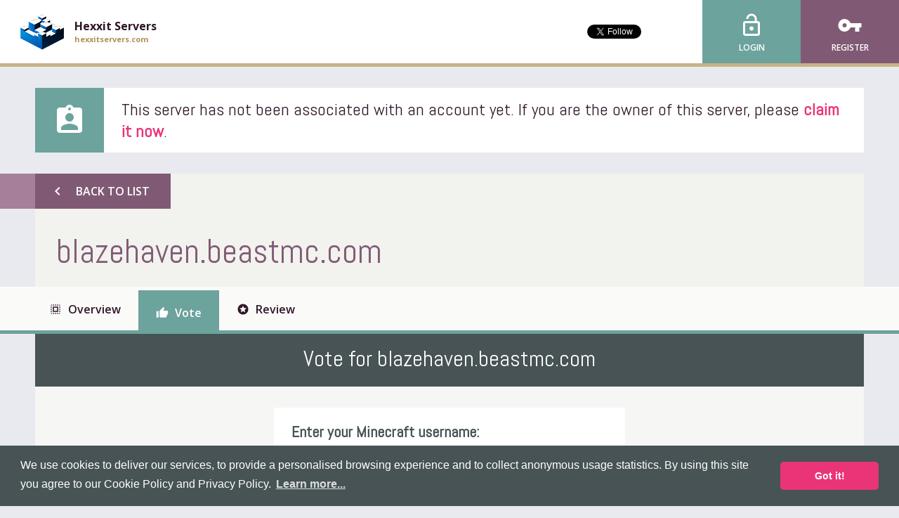

--- FILE ---
content_type: text/html; charset=UTF-8
request_url: https://hexxitservers.com/server/q8NjDrmE/vote
body_size: 4720
content:
<!DOCTYPE html><html
lang="en" prefix="og: http://ogp.me/ns#"
><head><meta
charset="utf-8"><meta
name="viewport" content="width=device-width, initial-scale=1"><title>Vote for blazehaven.beastmc.com &bull; Hexxit Servers</title><meta
property="og:type" content="website" /><meta
property="og:site_name" content="Hexxit Servers" /><meta
property="og:url" content="https://hexxitservers.com" /><meta
property="og:title" content="Hexxit Servers - Hexxit Server List" /><meta
property="og:description" content="An advanced server list to find the best Hexxit servers!" /><meta
property="og:image" content="https://s3.amazonaws.com/keksia/pepper/transparent/icon.png" /> <script type="application/ld+json">{
        "@context": "http://schema.org",
        "@type": "Organization",
        "name": "Hexxit Servers",
        "url": "https://hexxitservers.com",
        "logo": "https://s3.amazonaws.com/keksia/pepper/transparent/icon.png",
        "sameAs" : [
            "http://www.twitter.com/mineservers"
        ]
    }</script> <script type="application/ld+json">{
    "@context": "http://schema.org",
    "@type": "WebSite",
    "url": "https://hexxitservers.com/",
    "name" : "Hexxit Servers",
    "potentialAction": {
        "@type": "SearchAction",
        "target": "https://hexxitservers.com/search?term={term}",
        "query-input": "required name=term"
    }
}</script> <link
href="https://s3.amazonaws.com/keksia/pepper/transparent/favicon.png" rel="icon" type="image/png" /><meta
name="description" content="Show your support for blazehaven.beastmc.com. Vote them to the top of our ranked list of Hexxit servers and claim your reward" /><link
href="/css/web.css?5.0.18" media="screen" rel="stylesheet" type="text/css" /><link
href="https://fonts.googleapis.com/css?family=Open+Sans:400,600,700%7CAbel:400%7CMaterial+Icons" rel="stylesheet" type="text/css"><link
rel="stylesheet" type="text/css" href="https://cdn.jsdelivr.net/npm/cookieconsent@3/build/cookieconsent.min.css" /> <script>(function(i,s,o,g,r,a,m){i['GoogleAnalyticsObject']=r;i[r]=i[r]||function(){
        (i[r].q=i[r].q||[]).push(arguments)},i[r].l=1*new Date();a=s.createElement(o),
        m=s.getElementsByTagName(o)[0];a.async=1;a.src=g;m.parentNode.insertBefore(a,m)
        })(window,document,'script','//www.google-analytics.com/analytics.js','ga');

        ga('create', 'UA-44959911-1', 'hexxitservers.com');
        ga('send', 'pageview');</script> </head><body
id="server"
> <script async src="//pagead2.googlesyndication.com/pagead/js/adsbygoogle.js"></script> <script>(adsbygoogle = window.adsbygoogle || []).push({
    google_ad_client:       "ca-pub-3602023952833015",
    enable_page_level_ads:  true
  });</script> <header
id="header"><div
id="sitebar"><div
id="site-selector">
<a
href="/">
<span
class="icon" style="background-image: url(https://s3.amazonaws.com/keksia/pepper/transparent/icon.png)"></span>
<span
class="text">
<span
class="title">Hexxit Servers</span>
<span
class="url">hexxitservers.com</span>
</span>
</a></div><div
id="social"><div
class="twitter"><a
href="https://twitter.com/mineservers" class="twitter-follow-button"
data-show-count="true"
data-show-screen-name="false"
data-size="small"
></a></div><div
class="facebook" style="margin-top: 10px;"><div
class="fb-like"
data-action="like"
data-href="https://hexxitservers.com"
data-layout="button_count"
data-show-faces="false"
data-share="false"
></div></div></div><div
id="account" class="logged-out">
<a
class="login" href="/login?_target=/server/q8NjDrmE/vote">
<span
class="material-icons icon">lock_open</span>
<span
class="text">Login</span>
</a>
<a
class="register" href="/register">
<span
class="material-icons icon">vpn_key</span>
<span
class="text">Register</span>
</a></div></div>        </header>                    <main
id="main" vocab="http://schema.org/">
<section
id="flashes">
</section>                                <section
id="notices"><div
class="notice info container"><div
class="icon material-icons">assignment_ind</div><div
class="message">This server has not been associated with an account yet. If you are the owner of this server, please <a
href="/account/server/q8NjDrmE/claim">claim it now</a>.</div></div>            </section>
<article
id="vote">
<section
id="lead" class="container"><div
class="left">
<a
id="back" class="button alt left" href="/">
<span
class="icon material-icons">chevron_left</span>
<span
class="text">Back to List</span>
</a><div
id="title"><h1 property="name">blazehaven.beastmc.com</h1></div></div><div
class="right"><div
id="ribbons"></div></div>
</section><nav
id="menu"><ul
class="container"><li>
<a
href="https://hexxitservers.com/server/q8NjDrmE" title="Overview">
<span
class="icon material-icons">select_all</span>
<span
class="text">Overview</span>
</a></li><li
class="active">
<a
href="https://hexxitservers.com/server/q8NjDrmE/vote" title="Vote">
<span
class="icon material-icons">thumb_up</span>
<span
class="text">Vote</span>
</a></li><li>
<a
href="https://hexxitservers.com/server/q8NjDrmE/review" title="Review">
<span
class="icon material-icons">stars</span>
<span
class="text">Review</span>
</a></li></ul>
</nav>                            <section
id="content" class="container"><h2 class="heading">Vote for blazehaven.beastmc.com</h2><div
class="thin"><form
name="web_server_vote" method="post" novalidate="novalidate"><div
id="username"><div
id="bonus"><div
class="title"><div
class="point"><div
class="under"></div><div
class="over"></div></div>
Get <strong>double</strong> vote rewards!</div><div
class="incomplete"><ul
class="links"><li><div
class="twitter"><a
href="https://twitter.com/mineservers" class="twitter-follow-button"
data-show-count="true"
data-show-screen-name="false"
data-size="small"
></a></div><script>window.twitterInit = function(twttr) {
                        twttr.events.bind('follow', function(event) {
                            twitterClicked(event);
                        });
                    };</script> </li></ul><div
class="instructions">
<strong>Follow</strong> us to instantly activate!</div></div><div
class="complete"><div
class="icon material-icons">check</div><div
class="instructions">
<strong
class="highlight">You're done!</strong> Now just complete the CAPTCHA and Submit!</div></div></div><div
class="row"><label
for="web_server_vote_username" class="required">Enter your Minecraft username:</label><input
type="text" id="web_server_vote_username" name="web_server_vote[username]" required="required" class="input username" data-url="/player/%25username%25/profile" /></div>
<input
type="hidden" id="web_server_vote_bonus" name="web_server_vote[bonus]" class="bonus" value="no" /></div><div
class="advert"><ins
class="au adsbygoogle"
style="display: inline-block;"
data-ad-format="auto"
data-ad-client="ca-pub-3602023952833015"
data-ad-slot="6201135025"></ins><script>(adsbygoogle = window.adsbygoogle || []).push({});</script></div><div
id="captcha">
<label
for="web_server_vote_captcha" class="required">Prove you&#039;re human:</label><div
class="box surround"><div
id="captcha-loader" class="disabled"
data-delay="6"
data-url="/captcha/challenge/create">
<a
id="captcha-button" class="progress-button disabled"
data-ready="Start Verification"
data-loading="Verifying..."
data-finished="Restart Verification">
Loading...
</a></div><div
class="advert"><ins
class="au adsbygoogle"
style="display: inline-block;"
data-ad-format="auto"
data-ad-client="ca-pub-3602023952833015"
data-ad-slot="9154601428"></ins><script>(adsbygoogle = window.adsbygoogle || []).push({});</script></div><div
id="captcha-input"><div
id="captcha-challenge">
<label>Enter this code:</label>
<img
id="captcha-image" />
<a
id="captcha-audio" title="Listen to the code">
<span
class="material-icons">hearing</span>
</a></div>
<input
type="hidden" id="captcha-token" name="captcha-token" />
<input
type="text" id="captcha-response" name="captcha-response" /></div></div></div><div
class="advert"><ins
class="au adsbygoogle"
style="display: inline-block;"
data-ad-format="auto"
data-ad-client="ca-pub-3602023952833015"
data-ad-slot="7677868222"></ins><script>(adsbygoogle = window.adsbygoogle || []).push({});</script></div>            <button
type="submit" class="button alt right">
<span
class="icon material-icons">chevron_right</span>
<span
class="text">Submit Vote</span>
</button>
<input
type="hidden" id="web_server_vote__token" name="web_server_vote[_token]" value="6gQSNLBd1SdB3c-THWAgKucLP1US_T69gD8XFvKyPU4" /></form></div>
</section>        </article>
</main>
<footer
id="footer"><div
class="top"><div
class="container"><div
id="bulletin"><div
class="news block">
<span
class="icon material-icons">cast</span><div
class="title">Latest News</div><ul></ul>
<a
class="more" href="https://twitter.com/mineservers">
Read More...
</a></div><div
class="list block">
<span
class="icon material-icons">link</span><div
class="title">Partners</div><ul><li>
<a
href="https://technicservers.com"
>
<span
class="bullet material-icons">adjust</span>
<span
class="text">Technic Servers</span>
</a></li></ul></div></div><div
id="company"><div
class="logo">
<img
src="/bundles/pepperweb/images/mineservers-logo.png"
alt="MineServers.com Network" />
<span
class="version">
<span
class="text">Ver.</span>
<span
class="number">5.0.18</span>
</span></div><ul
class="links"><li>
<a
href="/terms-and-conditions">
<span
class="icon material-icons">business</span>
<span
class="text">
<span
class="title">Terms &amp; Conditions</span>
<span
class="info">Our agreement</span>
</span>
</a></li><li>
<a
href="/privacy-policy">
<span
class="icon material-icons">vpn_lock</span>
<span
class="text">
<span
class="title">Privacy Policy</span>
<span
class="info">Protecting you</span>
</span>
</a></li><li>
<a
href="/cookie-policy">
<span
class="icon material-icons">bubble_chart</span>
<span
class="text">
<span
class="title">Cookie Policy</span>
<span
class="info">What we track</span>
</span>
</a></li><li>
<a
href="/faq">
<span
class="icon material-icons">question_answer</span>
<span
class="text">
<span
class="title">Frequent Questions</span>
<span
class="info">We have answers</span>
</span>
</a></li></ul></div></div></div><div
class="bottom"><div
class="container"><div
id="legal"><p
class="copyright">
Copyright &copy; 2012-2026, Keksia&reg;</p><p
class="agreement">
By using this site you agree to our <a
href="/terms-and-conditions">Terms &amp; Conditions</a> and <a
href="/cookie-policy">Cookie Policy</a>.</p><p
class="trademark">
MineServers&trade;, MineServers.com&trade; and the MineServers&trade; logo are all Trademarks of Keksia&reg;</p><p
class="website">
This is an <strong>unofficial</strong> server list for <strong>Hexxit</strong> servers</p></div></div></div>
</footer><div
id="javascripts"> <script type="text/javascript" src="/js/web.js?5.0.18" async></script> <script src="https://cdn.jsdelivr.net/npm/cookieconsent@3/build/cookieconsent.min.js" data-cfasync="false"></script> <script>window.cookieconsent.initialise({
    "palette": {
        "popup": {
        "background": "#475354"
        },
        "button": {
        "background": "#e93578"
        }
    },
    "theme": "classic",
    "content": {
        "message": "We use cookies to deliver our services, to provide a personalised browsing experience and to collect anonymous usage statistics. By using this site you agree to our Cookie Policy and Privacy Policy.",
        "link": "Learn more...",
        "href": "/cookie-policy"
    }
    });</script> <script type="text/javascript">window.___gcfg = {lang: 'en-GB'};

  (function() {
    var po = document.createElement('script'); po.type = 'text/javascript'; po.async = true;
    po.src = 'https://apis.google.com/js/plusone.js';
    var s = document.getElementsByTagName('script')[0]; s.parentNode.insertBefore(po, s);
  })();</script> <script>!function(d,s,id){var js,fjs=d.getElementsByTagName(s)[0],p=/^http:/.test(d.location)?'http':'https';if(!d.getElementById(id)){js=d.createElement(s);js.id=id;js.src=p+'://platform.twitter.com/widgets.js';fjs.parentNode.insertBefore(js,fjs);}}(document, 'script', 'twitter-wjs');
    document.getElementById('twitter-wjs').addEventListener('load', function() {
        twttr.ready(function(twttr) {
            if (window.twitterInit != undefined) {
                window.twitterInit(twttr);
            }
        });
    }, false);</script> <div
id="fb-root"></div> <script>window.fbAsyncInit = function() {
            FB.init({
                                    appId: '737830356243668',
                                xfbml:   true,
                version: 'v2.6'
            });
            
            if (window.facebookInit != undefined) {
                window.facebookInit();
            }
        };
        (function(d, s, id) {
      var js, fjs = d.getElementsByTagName(s)[0];
      if (d.getElementById(id)) return;
      js = d.createElement(s); js.id = id;
      js.src = "//connect.facebook.net/en_GB/sdk.js#xfbml=1&version=v2.6&appId=737830356243668";
      fjs.parentNode.insertBefore(js, fjs);
    }(document, 'script', 'facebook-jssdk'));</script> </div></body></html>

--- FILE ---
content_type: text/html; charset=utf-8
request_url: https://www.google.com/recaptcha/api2/aframe
body_size: 269
content:
<!DOCTYPE HTML><html><head><meta http-equiv="content-type" content="text/html; charset=UTF-8"></head><body><script nonce="Hf_n-jP9ufzIcB85KxC4ZA">/** Anti-fraud and anti-abuse applications only. See google.com/recaptcha */ try{var clients={'sodar':'https://pagead2.googlesyndication.com/pagead/sodar?'};window.addEventListener("message",function(a){try{if(a.source===window.parent){var b=JSON.parse(a.data);var c=clients[b['id']];if(c){var d=document.createElement('img');d.src=c+b['params']+'&rc='+(localStorage.getItem("rc::a")?sessionStorage.getItem("rc::b"):"");window.document.body.appendChild(d);sessionStorage.setItem("rc::e",parseInt(sessionStorage.getItem("rc::e")||0)+1);localStorage.setItem("rc::h",'1769855409803');}}}catch(b){}});window.parent.postMessage("_grecaptcha_ready", "*");}catch(b){}</script></body></html>

--- FILE ---
content_type: text/css
request_url: https://hexxitservers.com/css/web.css?5.0.18
body_size: 20235
content:
.select2-container{box-sizing:border-box;display:inline-block;margin:0;position:relative;vertical-align:middle}.select2-container .select2-selection--single{box-sizing:border-box;cursor:pointer;display:block;height:28px;-moz-user-select:none;-ms-user-select:none;user-select:none;-webkit-user-select:none}.select2-container .select2-selection--single .select2-selection__rendered{display:block;padding-left:8px;padding-right:20px;overflow:hidden;text-overflow:ellipsis;white-space:nowrap}.select2-container .select2-selection--single .select2-selection__clear{position:relative}.select2-container[dir="rtl"] .select2-selection--single .select2-selection__rendered{padding-right:8px;padding-left:20px}.select2-container .select2-selection--multiple{box-sizing:border-box;cursor:pointer;display:block;min-height:32px;-moz-user-select:none;-ms-user-select:none;user-select:none;-webkit-user-select:none}.select2-container .select2-selection--multiple .select2-selection__rendered{display:inline-block;overflow:hidden;padding-left:8px;text-overflow:ellipsis;white-space:nowrap}.select2-container .select2-search--inline{float:left}.select2-container .select2-search--inline .select2-search__field{box-sizing:border-box;border:0;font-size:100%;margin-top:5px;padding:0}.select2-container .select2-search--inline .select2-search__field::-webkit-search-cancel-button{-webkit-appearance:none}.select2-dropdown{background-color:white;border:1px solid #aaa;border-radius:4px;box-sizing:border-box;display:block;position:absolute;left:-100000px;width:100%;z-index:1051}.select2-results{display:block}.select2-results__options{list-style:none;margin:0;padding:0}.select2-results__option{padding:6px;-moz-user-select:none;-ms-user-select:none;user-select:none;-webkit-user-select:none}.select2-results__option[aria-selected]{cursor:pointer}.select2-container--open .select2-dropdown{left:0}.select2-container--open .select2-dropdown--above{border-bottom:0;border-bottom-left-radius:0;border-bottom-right-radius:0}.select2-container--open .select2-dropdown--below{border-top:0;border-top-left-radius:0;border-top-right-radius:0}.select2-search--dropdown{display:block;padding:4px}.select2-search--dropdown .select2-search__field{padding:4px;width:100%;box-sizing:border-box}.select2-search--dropdown .select2-search__field::-webkit-search-cancel-button{-webkit-appearance:none}.select2-search--dropdown.select2-search--hide{display:none}.select2-close-mask{border:0;margin:0;padding:0;display:block;position:fixed;left:0;top:0;min-height:100%;min-width:100%;height:auto;width:auto;opacity:0;z-index:99;background-color:#fff;filter:alpha(opacity=0)}.select2-hidden-accessible{border:0 !important;clip:rect(0 0 0 0) !important;height:1px !important;margin:-1px !important;overflow:hidden !important;padding:0 !important;position:absolute !important;width:1px !important}.select2-container--default .select2-selection--single{background-color:#fff;border:1px solid #aaa;border-radius:4px}.select2-container--default .select2-selection--single .select2-selection__rendered{color:#444;line-height:28px}.select2-container--default .select2-selection--single .select2-selection__clear{cursor:pointer;float:right;font-weight:bold}.select2-container--default .select2-selection--single .select2-selection__placeholder{color:#999}.select2-container--default .select2-selection--single .select2-selection__arrow{height:26px;position:absolute;top:1px;right:1px;width:20px}.select2-container--default .select2-selection--single .select2-selection__arrow b{border-color:#888 transparent transparent transparent;border-style:solid;border-width:5px 4px 0 4px;height:0;left:50%;margin-left:-4px;margin-top:-2px;position:absolute;top:50%;width:0}.select2-container--default[dir="rtl"] .select2-selection--single .select2-selection__clear{float:left}.select2-container--default[dir="rtl"] .select2-selection--single .select2-selection__arrow{left:1px;right:auto}.select2-container--default.select2-container--disabled .select2-selection--single{background-color:#eee;cursor:default}.select2-container--default.select2-container--disabled .select2-selection--single .select2-selection__clear{display:none}.select2-container--default.select2-container--open .select2-selection--single .select2-selection__arrow b{border-color:transparent transparent #888 transparent;border-width:0 4px 5px 4px}.select2-container--default .select2-selection--multiple{background-color:white;border:1px solid #aaa;border-radius:4px;cursor:text}.select2-container--default .select2-selection--multiple .select2-selection__rendered{box-sizing:border-box;list-style:none;margin:0;padding:0 5px;width:100%}.select2-container--default .select2-selection--multiple .select2-selection__placeholder{color:#999;margin-top:5px;float:left}.select2-container--default .select2-selection--multiple .select2-selection__clear{cursor:pointer;float:right;font-weight:bold;margin-top:5px;margin-right:10px}.select2-container--default .select2-selection--multiple .select2-selection__choice{background-color:#e4e4e4;border:1px solid #aaa;border-radius:4px;cursor:default;float:left;margin-right:5px;margin-top:5px;padding:0 5px}.select2-container--default .select2-selection--multiple .select2-selection__choice__remove{color:#999;cursor:pointer;display:inline-block;font-weight:bold;margin-right:2px}.select2-container--default .select2-selection--multiple .select2-selection__choice__remove:hover{color:#333}.select2-container--default[dir="rtl"] .select2-selection--multiple .select2-selection__choice,.select2-container--default[dir="rtl"] .select2-selection--multiple .select2-selection__placeholder,.select2-container--default[dir="rtl"] .select2-selection--multiple .select2-search--inline{float:right}.select2-container--default[dir="rtl"] .select2-selection--multiple .select2-selection__choice{margin-left:5px;margin-right:auto}.select2-container--default[dir="rtl"] .select2-selection--multiple .select2-selection__choice__remove{margin-left:2px;margin-right:auto}.select2-container--default.select2-container--focus .select2-selection--multiple{border:solid black 1px;outline:0}.select2-container--default.select2-container--disabled .select2-selection--multiple{background-color:#eee;cursor:default}.select2-container--default.select2-container--disabled .select2-selection__choice__remove{display:none}.select2-container--default.select2-container--open.select2-container--above .select2-selection--single,.select2-container--default.select2-container--open.select2-container--above .select2-selection--multiple{border-top-left-radius:0;border-top-right-radius:0}.select2-container--default.select2-container--open.select2-container--below .select2-selection--single,.select2-container--default.select2-container--open.select2-container--below .select2-selection--multiple{border-bottom-left-radius:0;border-bottom-right-radius:0}.select2-container--default .select2-search--dropdown .select2-search__field{border:1px solid #aaa}.select2-container--default .select2-search--inline .select2-search__field{background:transparent;border:0;outline:0;box-shadow:none;-webkit-appearance:textfield}.select2-container--default .select2-results>.select2-results__options{max-height:200px;overflow-y:auto}.select2-container--default .select2-results__option[role=group]{padding:0}.select2-container--default .select2-results__option[aria-disabled=true]{color:#999}.select2-container--default .select2-results__option[aria-selected=true]{background-color:#ddd}.select2-container--default .select2-results__option .select2-results__option{padding-left:1em}.select2-container--default .select2-results__option .select2-results__option .select2-results__group{padding-left:0}.select2-container--default .select2-results__option .select2-results__option .select2-results__option{margin-left:-1em;padding-left:2em}.select2-container--default .select2-results__option .select2-results__option .select2-results__option .select2-results__option{margin-left:-2em;padding-left:3em}.select2-container--default .select2-results__option .select2-results__option .select2-results__option .select2-results__option .select2-results__option{margin-left:-3em;padding-left:4em}.select2-container--default .select2-results__option .select2-results__option .select2-results__option .select2-results__option .select2-results__option .select2-results__option{margin-left:-4em;padding-left:5em}.select2-container--default .select2-results__option .select2-results__option .select2-results__option .select2-results__option .select2-results__option .select2-results__option .select2-results__option{margin-left:-5em;padding-left:6em}.select2-container--default .select2-results__option--highlighted[aria-selected]{background-color:#5897fb;color:white}.select2-container--default .select2-results__group{cursor:default;display:block;padding:6px}.select2-container--classic .select2-selection--single{background-color:#f7f7f7;border:1px solid #aaa;border-radius:4px;outline:0;background-image:linear-gradient(to bottom,white 50%,#eee 100%);background-repeat:repeat-x;filter:progid:DXImageTransform.Microsoft.gradient(startColorstr='#FFFFFFFF',endColorstr='#FFEEEEEE',GradientType=0)}.select2-container--classic .select2-selection--single:focus{border:1px solid #5897fb}.select2-container--classic .select2-selection--single .select2-selection__rendered{color:#444;line-height:28px}.select2-container--classic .select2-selection--single .select2-selection__clear{cursor:pointer;float:right;font-weight:bold;margin-right:10px}.select2-container--classic .select2-selection--single .select2-selection__placeholder{color:#999}.select2-container--classic .select2-selection--single .select2-selection__arrow{background-color:#ddd;border:0;border-left:1px solid #aaa;border-top-right-radius:4px;border-bottom-right-radius:4px;height:26px;position:absolute;top:1px;right:1px;width:20px;background-image:linear-gradient(to bottom,#eee 50%,#ccc 100%);background-repeat:repeat-x;filter:progid:DXImageTransform.Microsoft.gradient(startColorstr='#FFEEEEEE',endColorstr='#FFCCCCCC',GradientType=0)}.select2-container--classic .select2-selection--single .select2-selection__arrow b{border-color:#888 transparent transparent transparent;border-style:solid;border-width:5px 4px 0 4px;height:0;left:50%;margin-left:-4px;margin-top:-2px;position:absolute;top:50%;width:0}.select2-container--classic[dir="rtl"] .select2-selection--single .select2-selection__clear{float:left}.select2-container--classic[dir="rtl"] .select2-selection--single .select2-selection__arrow{border:0;border-right:1px solid #aaa;border-radius:0;border-top-left-radius:4px;border-bottom-left-radius:4px;left:1px;right:auto}.select2-container--classic.select2-container--open .select2-selection--single{border:1px solid #5897fb}.select2-container--classic.select2-container--open .select2-selection--single .select2-selection__arrow{background:transparent;border:0}.select2-container--classic.select2-container--open .select2-selection--single .select2-selection__arrow b{border-color:transparent transparent #888 transparent;border-width:0 4px 5px 4px}.select2-container--classic.select2-container--open.select2-container--above .select2-selection--single{border-top:0;border-top-left-radius:0;border-top-right-radius:0;background-image:linear-gradient(to bottom,white 0,#eee 50%);background-repeat:repeat-x;filter:progid:DXImageTransform.Microsoft.gradient(startColorstr='#FFFFFFFF',endColorstr='#FFEEEEEE',GradientType=0)}.select2-container--classic.select2-container--open.select2-container--below .select2-selection--single{border-bottom:0;border-bottom-left-radius:0;border-bottom-right-radius:0;background-image:linear-gradient(to bottom,#eee 50%,white 100%);background-repeat:repeat-x;filter:progid:DXImageTransform.Microsoft.gradient(startColorstr='#FFEEEEEE',endColorstr='#FFFFFFFF',GradientType=0)}.select2-container--classic .select2-selection--multiple{background-color:white;border:1px solid #aaa;border-radius:4px;cursor:text;outline:0}.select2-container--classic .select2-selection--multiple:focus{border:1px solid #5897fb}.select2-container--classic .select2-selection--multiple .select2-selection__rendered{list-style:none;margin:0;padding:0 5px}.select2-container--classic .select2-selection--multiple .select2-selection__clear{display:none}.select2-container--classic .select2-selection--multiple .select2-selection__choice{background-color:#e4e4e4;border:1px solid #aaa;border-radius:4px;cursor:default;float:left;margin-right:5px;margin-top:5px;padding:0 5px}.select2-container--classic .select2-selection--multiple .select2-selection__choice__remove{color:#888;cursor:pointer;display:inline-block;font-weight:bold;margin-right:2px}.select2-container--classic .select2-selection--multiple .select2-selection__choice__remove:hover{color:#555}.select2-container--classic[dir="rtl"] .select2-selection--multiple .select2-selection__choice{float:right}.select2-container--classic[dir="rtl"] .select2-selection--multiple .select2-selection__choice{margin-left:5px;margin-right:auto}.select2-container--classic[dir="rtl"] .select2-selection--multiple .select2-selection__choice__remove{margin-left:2px;margin-right:auto}.select2-container--classic.select2-container--open .select2-selection--multiple{border:1px solid #5897fb}.select2-container--classic.select2-container--open.select2-container--above .select2-selection--multiple{border-top:0;border-top-left-radius:0;border-top-right-radius:0}.select2-container--classic.select2-container--open.select2-container--below .select2-selection--multiple{border-bottom:0;border-bottom-left-radius:0;border-bottom-right-radius:0}.select2-container--classic .select2-search--dropdown .select2-search__field{border:1px solid #aaa;outline:0}.select2-container--classic .select2-search--inline .select2-search__field{outline:0;box-shadow:none}.select2-container--classic .select2-dropdown{background-color:white;border:1px solid transparent}.select2-container--classic .select2-dropdown--above{border-bottom:0}.select2-container--classic .select2-dropdown--below{border-top:0}.select2-container--classic .select2-results>.select2-results__options{max-height:200px;overflow-y:auto}.select2-container--classic .select2-results__option[role=group]{padding:0}.select2-container--classic .select2-results__option[aria-disabled=true]{color:grey}.select2-container--classic .select2-results__option--highlighted[aria-selected]{background-color:#3875d7;color:white}.select2-container--classic .select2-results__group{cursor:default;display:block;padding:6px}.select2-container--classic.select2-container--open .select2-dropdown{border-color:#5897fb}
/*! Select2 Bootstrap Theme v0.1.0-beta.4 | MIT License | github.com/select2/select2-bootstrap-theme */.select2-container--bootstrap{display:inline-block;text-align:left}.select2-container--bootstrap .select2-selection{box-shadow:inset 0 1px 1px rgba(0,0,0,0.075);background-color:#fff;border:1px solid #ccc;border-radius:4px;color:#555;font-family:"Helvetica Neue",Helvetica,Arial,sans-serif;font-size:16px;outline:0}.select2-container--bootstrap .select2-search--dropdown .select2-search__field{box-shadow:inset 0 1px 1px rgba(0,0,0,0.075);background-color:#fff;border:1px solid #ccc;border-radius:4px;color:#555;font-family:"Helvetica Neue",Helvetica,Arial,sans-serif;font-size:16px}.select2-container--bootstrap .select2-search__field{outline:0}.select2-container--bootstrap .select2-search__field::-webkit-input-placeholder{color:#999}.select2-container--bootstrap .select2-search__field:-moz-placeholder{color:#999}.select2-container--bootstrap .select2-search__field::-moz-placeholder{color:#999;opacity:1}.select2-container--bootstrap .select2-search__field:-ms-input-placeholder{color:#999}.select2-container--bootstrap .select2-results__option[role=group]{padding:0}.select2-container--bootstrap .select2-results__option[aria-disabled=true]{color:#777;cursor:not-allowed}.select2-container--bootstrap .select2-results__option[aria-selected=true]{background-color:#f5f5f5;color:#262626}.select2-container--bootstrap .select2-results__option--highlighted[aria-selected]{background-color:#337ab7;color:#fff}.select2-container--bootstrap .select2-results__option .select2-results__option{padding:6px 12px;font-size:16px}.select2-container--bootstrap .select2-results__option .select2-results__option .select2-results__group{padding-left:0}.select2-container--bootstrap .select2-results__option .select2-results__option .select2-results__option{margin-left:-12px;padding-left:24px}.select2-container--bootstrap .select2-results__option .select2-results__option .select2-results__option .select2-results__option{margin-left:-24px;padding-left:36px}.select2-container--bootstrap .select2-results__option .select2-results__option .select2-results__option .select2-results__option .select2-results__option{margin-left:-36px;padding-left:48px}.select2-container--bootstrap .select2-results__option .select2-results__option .select2-results__option .select2-results__option .select2-results__option .select2-results__option{margin-left:-48px;padding-left:60px}.select2-container--bootstrap .select2-results__option .select2-results__option .select2-results__option .select2-results__option .select2-results__option .select2-results__option .select2-results__option{margin-left:-60px;padding-left:72px}.select2-container--bootstrap .select2-results__group{color:#bbb;display:block;padding:6px 12px;font-size:14px;line-height:1.42857;white-space:nowrap}.select2-container--bootstrap.select2-container--focus .select2-selection,.select2-container--bootstrap.select2-container--open .select2-selection{box-shadow:inset 0 1px 1px rgba(0,0,0,0.075),0 0 8px rgba(102,175,233,0.6);transition:border-color ease-in-out .15s,box-shadow ease-in-out .15s;border-color:#66afe9}.select2-container--bootstrap.select2-container--open .select2-selection .select2-selection__arrow b{border-color:transparent transparent #999 transparent;border-width:0 4px 4px 4px}.select2-container--bootstrap.select2-container--open.select2-container--below .select2-selection{border-bottom-right-radius:0;border-bottom-left-radius:0;border-bottom-color:transparent}.select2-container--bootstrap.select2-container--open.select2-container--above .select2-selection{border-top-right-radius:0;border-top-left-radius:0;border-top-color:transparent}.select2-container--bootstrap .select2-selection__clear{color:#999;cursor:pointer;float:right;font-weight:bold;margin-right:10px}.select2-container--bootstrap .select2-selection__clear:hover{color:#333}.select2-container--bootstrap.select2-container--disabled .select2-selection{border-color:#ccc;box-shadow:none}.select2-container--bootstrap.select2-container--disabled .select2-selection,.select2-container--bootstrap.select2-container--disabled .select2-search__field{cursor:not-allowed}.select2-container--bootstrap.select2-container--disabled .select2-selection,.select2-container--bootstrap.select2-container--disabled .select2-selection--multiple .select2-selection__choice{background-color:#eee}.select2-container--bootstrap.select2-container--disabled .select2-selection__clear,.select2-container--bootstrap.select2-container--disabled .select2-selection--multiple .select2-selection__choice__remove{display:none}.select2-container--bootstrap .select2-dropdown{box-shadow:0 6px 12px rgba(0,0,0,0.175);border-color:#66afe9;overflow-x:hidden;margin-top:-1px}.select2-container--bootstrap .select2-dropdown--above{margin-top:1px}.select2-container--bootstrap .select2-results>.select2-results__options{max-height:300px;overflow-y:auto;font-size:16px}.select2-container--bootstrap .select2-results>.select2-results__options .select2-results__options--nested li{padding-left:20px}.select2-container--bootstrap .select2-selection--single{height:34px;line-height:1.42857;padding:6px 24px 6px 12px}.select2-container--bootstrap .select2-selection--single .select2-selection__arrow{position:absolute;bottom:0;right:12px;top:0;width:4px}.select2-container--bootstrap .select2-selection--single .select2-selection__arrow b{border-color:#999 transparent transparent transparent;border-style:solid;border-width:4px 4px 0 4px;height:0;left:0;margin-left:-4px;margin-top:-2px;position:absolute;top:50%;width:0}.select2-container--bootstrap .select2-selection--single .select2-selection__rendered{color:#555;padding:0}.select2-container--bootstrap .select2-selection--single .select2-selection__placeholder{color:#999}.select2-container--bootstrap .select2-selection--multiple{min-height:34px}.select2-container--bootstrap .select2-selection--multiple .select2-selection__rendered{box-sizing:border-box;display:block;line-height:1.42857;list-style:none;margin:0;overflow:hidden;padding:0;width:100%;text-overflow:ellipsis;white-space:nowrap}.select2-container--bootstrap .select2-selection--multiple .select2-selection__placeholder{color:#999;float:left;margin-top:5px}.select2-container--bootstrap .select2-selection--multiple .select2-selection__choice{color:#555;background:#fff;border:1px solid #ccc;border-radius:4px;cursor:default;float:left;margin:5px 0 0 6px;padding:0 6px}.select2-container--bootstrap .select2-selection--multiple .select2-search--inline .select2-search__field{background:transparent;padding:0 12px;height:32px;line-height:1.42857;margin-top:0;min-width:5em}.select2-container--bootstrap .select2-selection--multiple .select2-selection__choice__remove{color:#999;cursor:pointer;display:inline-block;font-weight:bold;margin-right:3px}.select2-container--bootstrap .select2-selection--multiple .select2-selection__choice__remove:hover{color:#333}.select2-container--bootstrap .select2-selection--multiple .select2-selection__clear{margin-top:6px}.select2-container--bootstrap.input-sm,.select2-container--bootstrap.input-lg{border-radius:0;font-size:12px;height:auto;line-height:1;padding:0}.select2-container--bootstrap.input-sm .select2-selection--single,.input-group-sm .select2-container--bootstrap .select2-selection--single,.form-group-sm .select2-container--bootstrap .select2-selection--single{border-radius:3px;font-size:14px;height:30px;line-height:1.5;padding:5px 22px 5px 10px}.select2-container--bootstrap.input-sm .select2-selection--single .select2-selection__arrow b,.input-group-sm .select2-container--bootstrap .select2-selection--single .select2-selection__arrow b,.form-group-sm .select2-container--bootstrap .select2-selection--single .select2-selection__arrow b{margin-left:-5px}.select2-container--bootstrap.input-sm .select2-selection--multiple,.input-group-sm .select2-container--bootstrap .select2-selection--multiple,.form-group-sm .select2-container--bootstrap .select2-selection--multiple{min-height:30px}.select2-container--bootstrap.input-sm .select2-selection--multiple .select2-selection__choice,.input-group-sm .select2-container--bootstrap .select2-selection--multiple .select2-selection__choice,.form-group-sm .select2-container--bootstrap .select2-selection--multiple .select2-selection__choice{font-size:14px;line-height:1.5;margin:4px 0 0 5px;padding:0 5px}.select2-container--bootstrap.input-sm .select2-selection--multiple .select2-search--inline .select2-search__field,.input-group-sm .select2-container--bootstrap .select2-selection--multiple .select2-search--inline .select2-search__field,.form-group-sm .select2-container--bootstrap .select2-selection--multiple .select2-search--inline .select2-search__field{padding:0 10px;font-size:14px;height:28px;line-height:1.5}.select2-container--bootstrap.input-sm .select2-selection--multiple .select2-selection__clear,.input-group-sm .select2-container--bootstrap .select2-selection--multiple .select2-selection__clear,.form-group-sm .select2-container--bootstrap .select2-selection--multiple .select2-selection__clear{margin-top:5px}.select2-container--bootstrap.input-lg .select2-selection--single,.input-group-lg .select2-container--bootstrap .select2-selection--single,.form-group-lg .select2-container--bootstrap .select2-selection--single{border-radius:6px;font-size:16px;height:46px;line-height:1.33333;padding:10px 31px 10px 16px}.select2-container--bootstrap.input-lg .select2-selection--single .select2-selection__arrow,.input-group-lg .select2-container--bootstrap .select2-selection--single .select2-selection__arrow,.form-group-lg .select2-container--bootstrap .select2-selection--single .select2-selection__arrow{width:5px}.select2-container--bootstrap.input-lg .select2-selection--single .select2-selection__arrow b,.input-group-lg .select2-container--bootstrap .select2-selection--single .select2-selection__arrow b,.form-group-lg .select2-container--bootstrap .select2-selection--single .select2-selection__arrow b{border-width:5px 5px 0 5px;margin-left:-5px;margin-left:-10px;margin-top:-2.5px}.select2-container--bootstrap.input-lg .select2-selection--multiple,.input-group-lg .select2-container--bootstrap .select2-selection--multiple,.form-group-lg .select2-container--bootstrap .select2-selection--multiple{min-height:46px}.select2-container--bootstrap.input-lg .select2-selection--multiple .select2-selection__choice,.input-group-lg .select2-container--bootstrap .select2-selection--multiple .select2-selection__choice,.form-group-lg .select2-container--bootstrap .select2-selection--multiple .select2-selection__choice{font-size:16px;line-height:1.33333;border-radius:4px;margin:9px 0 0 8px;padding:0 10px}.select2-container--bootstrap.input-lg .select2-selection--multiple .select2-search--inline .select2-search__field,.input-group-lg .select2-container--bootstrap .select2-selection--multiple .select2-search--inline .select2-search__field,.form-group-lg .select2-container--bootstrap .select2-selection--multiple .select2-search--inline .select2-search__field{padding:0 16px;font-size:16px;height:44px;line-height:1.33333}.select2-container--bootstrap.input-lg .select2-selection--multiple .select2-selection__clear,.input-group-lg .select2-container--bootstrap .select2-selection--multiple .select2-selection__clear,.form-group-lg .select2-container--bootstrap .select2-selection--multiple .select2-selection__clear{margin-top:10px}.select2-container--bootstrap.input-lg.select2-container--open .select2-selection--single .select2-selection__arrow b{border-color:transparent transparent #999 transparent;border-width:0 5px 5px 5px}.input-group-lg .select2-container--bootstrap.select2-container--open .select2-selection--single .select2-selection__arrow b{border-color:transparent transparent #999 transparent;border-width:0 5px 5px 5px}.select2-container--bootstrap[dir="rtl"] .select2-selection--single{padding-left:24px;padding-right:12px}.select2-container--bootstrap[dir="rtl"] .select2-selection--single .select2-selection__rendered{padding-right:0;padding-left:0;text-align:right}.select2-container--bootstrap[dir="rtl"] .select2-selection--single .select2-selection__clear{float:left}.select2-container--bootstrap[dir="rtl"] .select2-selection--single .select2-selection__arrow{left:12px;right:auto}.select2-container--bootstrap[dir="rtl"] .select2-selection--single .select2-selection__arrow b{margin-left:0}.select2-container--bootstrap[dir="rtl"] .select2-selection--multiple .select2-selection__choice,.select2-container--bootstrap[dir="rtl"] .select2-selection--multiple .select2-selection__placeholder{float:right}.select2-container--bootstrap[dir="rtl"] .select2-selection--multiple .select2-selection__choice{margin-left:0;margin-right:6px}.select2-container--bootstrap[dir="rtl"] .select2-selection--multiple .select2-selection__choice__remove{margin-left:2px;margin-right:auto}.has-warning .select2-dropdown,.has-warning .select2-selection{border-color:#8a6d3b}.has-warning .select2-container--focus .select2-selection,.has-warning .select2-container--open .select2-selection{box-shadow:inset 0 1px 1px rgba(0,0,0,0.075),0 0 6px #c0a16b;border-color:#66512c}.has-warning.select2-drop-active{border-color:#66512c}.has-warning.select2-drop-active.select2-drop.select2-drop-above{border-top-color:#66512c}.has-error .select2-dropdown,.has-error .select2-selection{border-color:#a94442}.has-error .select2-container--focus .select2-selection,.has-error .select2-container--open .select2-selection{box-shadow:inset 0 1px 1px rgba(0,0,0,0.075),0 0 6px #ce8483;border-color:#843534}.has-error.select2-drop-active{border-color:#843534}.has-error.select2-drop-active.select2-drop.select2-drop-above{border-top-color:#843534}.has-success .select2-dropdown,.has-success .select2-selection{border-color:#3c763d}.has-success .select2-container--focus .select2-selection,.has-success .select2-container--open .select2-selection{box-shadow:inset 0 1px 1px rgba(0,0,0,0.075),0 0 6px #67b168;border-color:#2b542c}.has-success.select2-drop-active{border-color:#2b542c}.has-success.select2-drop-active.select2-drop.select2-drop-above{border-top-color:#2b542c}.input-group .select2-container--bootstrap{display:table;table-layout:fixed;position:relative;z-index:2;float:left;width:100%;margin-bottom:0}.input-group.select2-bootstrap-prepend .select2-container--bootstrap .select2-selection{border-bottom-left-radius:0;border-top-left-radius:0}.input-group.select2-bootstrap-append .select2-container--bootstrap .select2-selection{border-bottom-right-radius:0;border-top-right-radius:0}.select2-bootstrap-append .select2-container--bootstrap,.select2-bootstrap-append .input-group-btn,.select2-bootstrap-append .input-group-btn .btn,.select2-bootstrap-prepend .select2-container--bootstrap,.select2-bootstrap-prepend .input-group-btn,.select2-bootstrap-prepend .input-group-btn .btn{vertical-align:top}.form-control.select2-hidden-accessible{position:absolute !important;width:1px !important}.form-inline .select2-container--bootstrap{display:inline-block}
.slick-slider{position:relative;display:block;box-sizing:border-box;-webkit-touch-callout:none;-webkit-user-select:none;-moz-user-select:none;-ms-user-select:none;user-select:none;-ms-touch-action:pan-y;touch-action:pan-y;-webkit-tap-highlight-color:transparent}.slick-list{position:relative;overflow:hidden;display:block;margin:0;padding:0}.slick-list:focus{outline:0}.slick-list.dragging{cursor:pointer;cursor:hand}.slick-slider .slick-track,.slick-slider .slick-list{transform:translate3d(0,0,0)}.slick-track{position:relative;left:0;top:0;display:block}.slick-track:before,.slick-track:after{content:"";display:table}.slick-track:after{clear:both}.slick-loading .slick-track{visibility:hidden}.slick-slide{float:left;height:100%;min-height:1px;display:none}[dir="rtl"] .slick-slide{float:right}.slick-slide img{display:block}.slick-slide.slick-loading img{display:none}.slick-slide.dragging img{pointer-events:none}.slick-initialized .slick-slide{display:block}.slick-loading .slick-slide{visibility:hidden}.slick-vertical .slick-slide{display:block;height:auto;border:1px solid transparent}.slick-arrow.slick-hidden{display:none}
.progress-button{display:inline-block;font-size:24px;color:#fff !important;text-decoration:none !important;padding:14px 60px;line-height:1;overflow:hidden;position:relative;box-shadow:0 1px 1px #ccc;border-radius:2px;background-color:#51b7e6;background-image:linear-gradient(top,#51b7e6,#4dafdd)}.progress-button.in-progress,.progress-button.finished{color:transparent !important}.progress-button.in-progress:after,.progress-button.finished:after{position:absolute;z-index:2;width:100%;height:100%;text-align:center;top:0;padding-top:inherit;color:#fff !important;left:0}.progress-button.in-progress:after{content:attr(data-loading)}.progress-button.finished:after{content:attr(data-finished)}.progress-button .tz-bar{background-color:#e667c0;height:3px;bottom:0;left:0;width:0;position:absolute;z-index:1;border-radius:0 0 2px 2px;transition:width .5s,height .5s}.progress-button .tz-bar.background-horizontal{height:100%;border-radius:2px}.progress-button .tz-bar.background-vertical{height:0;top:0;width:100%;border-radius:2px}.progress-button.red{background-color:#e6537d;background-image:linear-gradient(top,#e6537d,#df5179)}.progress-button.red .tz-bar{background-color:#6876b4}.progress-button.green{background-color:#64c896;background-image:linear-gradient(top,#64c896,#5fbd8e)}.progress-button.green .tz-bar{background-color:#9e81d6}
/*! normalize-scss | MIT/GPLv2 License | bit.ly/normalize-scss */html{font-size:100%;font-family:sans-serif;-ms-text-size-adjust:100%;-webkit-text-size-adjust:100%}body{margin:0}article,aside,details,figcaption,figure,footer,header,hgroup,main,menu,nav,section,summary{display:block}audio,canvas,progress,video{display:inline-block;*display:inline;*zoom:1;vertical-align:baseline}audio:not([controls]){display:none;height:0}[hidden]{display:none}template{display:none}a{background-color:transparent}a:active,a:hover{outline:0}abbr[title]{border-bottom:1px dotted}b,strong{font-weight:bold}dfn{font-style:italic}h1{font-size:2em;margin:.75em 0}h2{font-size:1.5em;margin:1em 0}h3{font-size:1.17em;margin:1.28205em 0}h4{font-size:1em;margin:1.5em 0}h5{font-size:.83em;margin:1.80723em 0}h6{font-size:.67em;margin:2.23881em 0}mark{background:#ff0;color:#000}small{font-size:80%}sub,sup{font-size:75%;line-height:0;position:relative;vertical-align:baseline}sup{top:-0.5em}sub{bottom:-0.25em}img{border:0;-ms-interpolation-mode:bicubic}svg:not(:root){overflow:hidden}dl,menu,ol,ul{margin:1.5em 0}dd{margin:0 0 0 40px}menu,ol,ul{padding:0 0 0 40px}nav ul,nav ol{list-style:none;list-style-image:none}blockquote{margin:1.5em 40px}figure{margin:1.5em 40px}hr{box-sizing:content-box;height:0}p,pre{margin:1.5em 0}pre{overflow:auto}code,kbd,pre,samp{font-family:monospace,monospace;_font-family:'courier new',monospace;font-size:1em}form{margin:0}button,input,optgroup,select,textarea{color:inherit;font:inherit;margin:0;*font-family:sans-serif;*vertical-align:middle}button{overflow:visible}button,select{text-transform:none}button,html input[type="button"],input[type="reset"],input[type="submit"]{-webkit-appearance:button;cursor:pointer;*overflow:visible}button[disabled],html input[disabled]{cursor:default}button::-moz-focus-inner,input::-moz-focus-inner{border:0;padding:0}input{line-height:normal}input[type="checkbox"],input[type="radio"]{box-sizing:border-box;padding:0;*height:13px;*width:13px}input[type="number"]::-webkit-inner-spin-button,input[type="number"]::-webkit-outer-spin-button{height:auto}input[type="search"]{-webkit-appearance:textfield;box-sizing:content-box}input[type="search"]::-webkit-search-cancel-button,input[type="search"]::-webkit-search-decoration{-webkit-appearance:none}fieldset{border:1px solid silver;margin:0 2px;padding:.35em .625em .75em}legend{border:0;padding:0;*margin-left:-7px}textarea{overflow:auto}optgroup{font-weight:bold}table{border-collapse:collapse;border-spacing:0}td,th{padding:0}*,*:before,*:after{box-sizing:border-box}html,body{max-width:100%;overflow-x:hidden}body{background-color:#e8eaef;color:#2e1527;font-family:"Open Sans",sans-serif}body h1,body h2,body h3,body h4,body h5,body h6{font-family:"Abel",sans-serif;font-weight:400}body p{line-height:1.4em;margin:0 0 1em 0}body ul,body ol,body dl{margin:0;padding:0}body a{color:#e93578;font-weight:700;text-decoration:none}body a:hover{color:#64a0d3;cursor:pointer;text-decoration:none}body a:focus{color:#64a0d3;text-decoration:none}body strong{font-weight:600}body sup{font-size:75%}.container{margin:0 auto;max-width:1180px}.container:before,.container:after{content:"";display:table}.container:after{clear:both}#notice{-ms-flex-align:stretch;align-items:stretch;display:-ms-flexbox;display:flex;border-bottom:2px solid #c7b287}@media(max-width:479px){#notice{-ms-flex-wrap:wrap;flex-wrap:wrap}}#notice.important{border-bottom:3px solid #ea8e25}#notice.important .label{background-color:#ea8e25;color:#fff}#notice.important .message{background-color:#fff;color:#2e1527}#notice.important .message a{color:#e93578}#notice.important .message a:hover{color:#f17aa6}#notice.important .close{background-color:#ea8e25}#notice.important .close:hover{background-color:#f1b26b}#notice.important .close .icon{color:#fff}#notice .label{-ms-flex-align:center;align-items:center;display:-ms-flexbox;display:flex;background-color:#c7b287;color:#fff;font-family:"Abel",sans-serif;font-size:21.3344px;font-weight:700;letter-spacing:3px;padding:8px 20px;text-transform:uppercase}@media(max-width:899px){#notice .label{padding:5px 10px}}@media(max-width:479px){#notice .label{-ms-flex-positive:1;flex-grow:1;font-size:18px;-ms-flex-order:1;order:1;padding-left:10px;text-align:center}}#notice .message{background-color:#f2f2ee;color:#2e1527;-ms-flex-positive:1;flex-grow:1;padding:11px 20px}@media(max-width:899px){#notice .message{font-size:14px;padding:8px 10px}}@media(max-width:479px){#notice .message{-ms-flex-order:3;order:3}}#notice .message a{color:#af9153}#notice .message a:hover{color:#c7b287}#notice .close{-ms-flex-align:center;align-items:center;display:-ms-flexbox;display:flex;background-color:#c7b287;padding:0 15px}@media(max-width:899px){#notice .close{padding:0 10px}}@media(max-width:479px){#notice .close{-ms-flex-order:2;order:2;padding:0 5px}}#notice .close:hover{background-color:#af9153}#notice .close .icon{color:#fff}#sitebar{background-color:#fff;border-bottom:5px solid #c7b287;display:-ms-flexbox;display:flex}#sitebar #site-selector{-ms-flex-positive:1;flex-grow:1;vertical-align:middle}@media(max-width:899px){#sitebar #site-selector{display:none}}#sitebar #site-selector a{float:left;padding:13px 28px}#sitebar #site-selector a .icon{background-size:64px 64px;display:block;float:left;height:64px;width:64px}#sitebar #site-selector a .text{float:left;margin:13px 0 0 14px}@media(max-width:899px){#sitebar #site-selector a .text{display:none}}#sitebar #site-selector a .text span{display:block}#sitebar #site-selector a .text span.title{color:#2e1527;font-size:16px;font-weight:700}#sitebar #site-selector a .text span.url{color:#af9153;font-size:11px;font-weight:700}#sitebar #site-selector a:hover{background-color:#f2f2ee}#sitebar #social{-ms-flex-align:center;align-items:center;display:-ms-flexbox;display:flex;margin-right:40px}@media(max-width:1199px){#sitebar #social{-ms-flex-align:baseline;align-items:baseline;-ms-flex-direction:column;flex-direction:column;-ms-flex-pack:center;justify-content:center}}@media(max-width:899px){#sitebar #social{-ms-flex-positive:1;flex-grow:1;margin-left:10px}}@media(max-width:479px){#sitebar #social{display:none}}#sitebar #social>div{display:-ms-inline-flexbox;display:inline-flex;padding:0 10px}@media(max-width:1199px){#sitebar #social>div{padding:0}}#sitebar #social>div.facebook{padding-bottom:2px}@media(max-width:1199px){#sitebar #social>div.facebook{padding-bottom:6px;padding-top:4px}}#sitebar #account.logged-out{display:-ms-flexbox;display:flex;min-width:280px;width:20%}@media(max-width:479px){#sitebar #account.logged-out{width:100%}}#sitebar #account.logged-out .login,#sitebar #account.logged-out .register{padding:14px 34px;width:50%}#sitebar #account.logged-out .login span,#sitebar #account.logged-out .register span{display:block;margin-top:4px;text-align:center}#sitebar #account.logged-out .login span.icon,#sitebar #account.logged-out .register span.icon{font-size:36px}@media(max-width:479px){#sitebar #account.logged-out .login span.icon,#sitebar #account.logged-out .register span.icon{display:none}}#sitebar #account.logged-out .login span.text,#sitebar #account.logged-out .register span.text{font-size:12px;font-weight:600;margin-top:5px;text-transform:uppercase}@media(max-width:479px){#sitebar #account.logged-out .login span.text,#sitebar #account.logged-out .register span.text{margin:3px 0}}#sitebar #account.logged-out .login{background-color:#6ca39c;color:#fff;margin-left:auto}#sitebar #account.logged-out .login:hover,#sitebar #account.logged-out .login:focus{background-color:#9bc0bc}#sitebar #account.logged-out .register{background-color:#805a74;color:#fff}#sitebar #account.logged-out .register:hover,#sitebar #account.logged-out .register:focus{background-color:#a6809a}#sitebar #account.logged-in{min-width:280px;position:relative}@media(max-width:479px){#sitebar #account.logged-in{width:100%}}#sitebar #account.logged-in a.view{-ms-flex-align:center;align-items:center;display:-ms-flexbox;display:flex;background-color:#805a74;padding:13px 0}#sitebar #account.logged-in a.view:hover{background-color:#a6809a}#sitebar #account.logged-in a.view:hover .expand{transform:rotate(180deg)}#sitebar #account.logged-in a.view .info{display:inline-block;-ms-flex-positive:1;flex-grow:1;margin:0 25px 0 20px}#sitebar #account.logged-in a.view .info .text{color:#c7b287;display:block;font-size:11px;font-weight:700}#sitebar #account.logged-in a.view .info .email{color:#fff;font-size:14px;font-weight:600;padding-top:2px}#sitebar #account.logged-in a.view .avatar{background-color:#e8eaef;border:3px solid #fff;height:64px;width:64px}@media(max-width:479px){#sitebar #account.logged-in a.view .avatar{display:none}}#sitebar #account.logged-in a.view .expand{color:#fff;font-size:28.0008px;margin:0 10px;transition-duration:.5s;transition-property:transform}#sitebar #account.logged-in ul.menu{display:none;position:absolute;top:100%;width:100%;z-index:1}@media(max-width:479px){#sitebar #account.logged-in ul.menu{position:static}}#sitebar #account.logged-in ul.menu li{background-color:#fafaf9;list-style:none}#sitebar #account.logged-in ul.menu li:first-child{border-top:5px solid #c7b287}#sitebar #account.logged-in ul.menu li.alt{background-color:#805a74;border-top:2px solid #c7b287}#sitebar #account.logged-in ul.menu li.alt:hover{background-color:#a6809a}#sitebar #account.logged-in ul.menu li.alt a .icon{color:#fff}#sitebar #account.logged-in ul.menu li.alt a .text{color:#fff}#sitebar #account.logged-in ul.menu li:hover{background-color:#eeeeeb}#sitebar #account.logged-in ul.menu li a{display:block;overflow:hidden;padding:8px 25px 8px 20px}#sitebar #account.logged-in ul.menu li a .icon,#sitebar #account.logged-in ul.menu li a .text{vertical-align:middle}#sitebar #account.logged-in ul.menu li a .icon{color:#805a74;font-size:30px;margin-right:12px}#sitebar #account.logged-in ul.menu li a .text{color:#2e1527;font-size:16px;font-weight:600}#emblem{background-position:center center;background-repeat:no-repeat;background-size:cover;height:100%;padding:0;text-align:center}@media(max-width:899px){#emblem a img{padding:15px 0;width:100%}}#emblem h1{color:#fff;font-family:"Abel",sans-serif;font-size:60px;font-weight:400;line-height:250px;margin:0 auto;max-width:750px;text-shadow:2px 3px 3px #292929}@media(max-width:899px){#emblem h1{font-size:33.33333px;line-height:180px;width:100%}}@media(max-width:479px){#emblem h1{font-size:21.42857px;line-height:150px;width:100%}}#menu{background-color:#fafaf9;border-bottom:5px solid #475354}#menu ul{display:-ms-flexbox;display:flex;position:relative}#menu ul li{margin-right:5px;list-style:none}@media(max-width:899px){#menu ul li{-ms-flex-positive:1;flex-grow:1}}#menu ul li:last-child{margin-right:0}#menu ul li a{color:#2e1527;display:inline-block;font-weight:600;height:101%;line-height:60px;padding:0 20px;width:100%}@media(max-width:899px){#menu ul li a{padding:15px 10px;text-align:center}}@media(max-width:479px){#menu ul li a{padding:20px 10px}}#menu ul li a span{vertical-align:middle}#menu ul li a span.icon{font-size:18px;font-weight:400;margin-right:5px}@media(max-width:899px){#menu ul li a span.icon{display:block;font-size:24.75px;margin:0}}@media(max-width:479px){#menu ul li a span.icon{font-size:23.9994px}}#menu ul li a span.text{font-size:16px}@media(max-width:899px){#menu ul li a span.text{display:block;font-size:14px;line-height:normal;margin-top:5px}}@media(max-width:479px){#menu ul li a span.text{display:none}}#menu ul li.active{background-color:#6ca39c;position:relative;top:5px}#menu ul li.active a{color:#fff}@media(min-width:900px){#menu ul li.active a{padding:0 25px}}#menu ul li:not(.active) a:hover{background-color:#6ca39c;color:#fff}.button{background-color:#475354;border:0;color:#fff;display:inline-block;height:50px;margin:20px 0;outline:0;padding:0 20px;position:relative}.button:after{border:0 solid #6a7c7d;content:"";height:50px;position:absolute;top:0}.button:hover,.button:focus{background-color:#6a7c7d;color:#fff}.button:hover:after,.button:focus:after{border-color:#92a1a2}.button.disabled{background-color:#f2f2ee;color:#d1d1c3}.button.disabled:after{border-color:#fdfdfc}.button.left{padding-right:30px}.button.left:after{border-left-width:9999px;right:99.8%}.button.right{direction:rtl;padding-left:30px;text-align:right}.button.right:after{border-right-width:9999px;left:99.8%}.button.right .text{margin-left:0;margin-right:10px}.button.alt{background-color:#805a74;color:#fff}.button.alt:after{border-color:#a6809a}.button.alt:hover,.button.alt:focus{background-color:#a6809a;color:#fff}.button.alt:hover:after,.button.alt:focus:after{border-color:#c6adbe}.button .icon{font-size:24px;line-height:50px;vertical-align:middle}.button .text{font-size:16px;font-weight:600;line-height:50px;margin-left:10px;text-transform:uppercase;vertical-align:middle}#footer .top{border-top:5px solid #6ca39c;background-color:#475354}#footer .top .container{display:-ms-flexbox;display:flex}@media(max-width:899px){#footer .top .container{-ms-flex-wrap:wrap;flex-wrap:wrap}}#footer .top .container #bulletin{padding-left:30px;padding-right:30px;width:50%}@media(max-width:1199px){#footer .top .container #bulletin{padding-left:25px;padding-right:25px}}@media(max-width:899px){#footer .top .container #bulletin{padding-left:20px;padding-right:20px}}@media(max-width:479px){#footer .top .container #bulletin{padding-left:15px;padding-right:15px}}@media(max-width:899px){#footer .top .container #bulletin{width:100%}}#footer .top .container #bulletin .block{margin:30px 0}@media(min-width:1200px){#footer .top .container #bulletin .block{margin-left:-30px}}@media(max-width:479px){#footer .top .container #bulletin .block{margin:15px 0;margin-left:-65px}}#footer .top .container #bulletin .block .icon{background-color:#5e6e70;border-radius:50%;color:#fff;float:left;font-size:24px;margin-right:20px;padding:10px}@media(max-width:479px){#footer .top .container #bulletin .block .icon{display:none}}#footer .top .container #bulletin .block .title{border-bottom:1px solid #5e6e70;color:#fff;font-family:"Abel",sans-serif;font-size:24px;font-weight:400;line-height:1.2em;margin-left:65px;padding:5px 0}#footer .top .container #bulletin .block.news ul{margin:20px 0 0 65px}@media(max-width:899px){#footer .top .container #bulletin .block.news ul{margin-top:10px}}#footer .top .container #bulletin .block.news ul li{background-color:#5e6e70;border-radius:5px;line-height:1.2em;list-style:none;margin-bottom:8px;padding:8px 12px 4px 12px}#footer .top .container #bulletin .block.news ul li:last-child{margin-bottom:0}#footer .top .container #bulletin .block.news ul li span.text{color:#fff;font-size:15px}#footer .top .container #bulletin .block.news ul li span.text a{color:#c7b287;font-weight:600}#footer .top .container #bulletin .block.news ul li span.text a:hover{color:#dfd3bb}#footer .top .container #bulletin .block.news ul li span.date{color:#475354;display:block;font-size:13px;margin-top:5px;text-align:right}#footer .top .container #bulletin .block.news .more{color:#c7b287;display:block;font-size:14px;font-weight:600;margin-top:5px;text-align:right;text-transform:lowercase}#footer .top .container #bulletin .block.news .more:hover{color:#c7b287}#footer .top .container #bulletin .block.list ul{margin:20px 0 0 65px}@media(max-width:899px){#footer .top .container #bulletin .block.list ul{margin-top:10px}}#footer .top .container #bulletin .block.list ul li{list-style:none;padding-bottom:.25em}#footer .top .container #bulletin .block.list ul li:last-child{padding-bottom:0}#footer .top .container #bulletin .block.list ul li a{font-weight:400}#footer .top .container #bulletin .block.list ul li a:hover span.bullet{color:#fff}#footer .top .container #bulletin .block.list ul li a span{vertical-align:middle}#footer .top .container #bulletin .block.list ul li a span.bullet{color:#c7b287;font-size:18px}@media(max-width:479px){#footer .top .container #bulletin .block.list ul li a span.bullet{font-size:16.875px}}#footer .top .container #bulletin .block.list ul li a span.text{color:#fff;font-size:16px;margin-left:.5em}@media(max-width:479px){#footer .top .container #bulletin .block.list ul li a span.text{font-size:15px}}#footer .top .container #company{padding-left:30px;padding-right:30px;padding-top:30px;padding-bottom:30px;background-color:#181c1d;text-align:center;width:50%}@media(max-width:1199px){#footer .top .container #company{padding-left:25px;padding-right:25px}}@media(max-width:899px){#footer .top .container #company{padding-left:20px;padding-right:20px}}@media(max-width:479px){#footer .top .container #company{padding-left:15px;padding-right:15px}}@media(max-width:899px){#footer .top .container #company{width:100%}}@media(max-width:479px){#footer .top .container #company{padding-top:15px;padding-bottom:15px}}#footer .top .container #company .logo{margin-bottom:60px;padding:0 15px;position:relative}@media(max-width:1199px){#footer .top .container #company .logo{margin-bottom:30px}}@media(max-width:899px){#footer .top .container #company .logo{display:none}}@media(max-width:1199px){#footer .top .container #company .logo img{width:100%}}#footer .top .container #company .logo .version{color:#475354;font-size:17px;font-weight:700}@media(max-width:1199px){#footer .top .container #company .logo .version{display:none}}#footer .top .container #company .logo .version .text,#footer .top .container #company .logo .version .number{bottom:0;position:absolute;width:100px}#footer .top .container #company .logo .version .text{left:130px}#footer .top .container #company .logo .version .number{right:135px}#footer .top .container #company .links{display:-ms-flexbox;display:flex;-ms-flex-wrap:wrap;flex-wrap:wrap}#footer .top .container #company .links li{list-style:none;margin-top:15px;width:50%}@media(min-width:1200px){#footer .top .container #company .links li:nth-child(odd) .icon{float:right}#footer .top .container #company .links li:nth-child(odd) .text{text-align:right}}@media(max-width:1199px){#footer .top .container #company .links li{margin-top:10px;width:100%}#footer .top .container #company .links li:first-child{margin-top:0}}#footer .top .container #company .links li a:hover .icon{background-color:#fff;color:#475354}#footer .top .container #company .links li a .icon{background-color:#475354;border-radius:50%;color:#fff;float:left;font-size:30px;margin:0 15px;padding:15px}@media(max-width:899px){#footer .top .container #company .links li a .icon{margin:0 15px 0 0}}@media(max-width:479px){#footer .top .container #company .links li a .icon{font-size:16px;padding:8px}}#footer .top .container #company .links li a .text{text-align:left}#footer .top .container #company .links li a .text .title{color:#c7b287;display:block;font-size:14px;font-weight:700;margin-top:10px;text-transform:uppercase}@media(max-width:479px){#footer .top .container #company .links li a .text .title{margin-top:6px}}#footer .top .container #company .links li a .text .info{color:#fff;display:block;font-size:13px;font-weight:400;margin-top:2px}@media(max-width:479px){#footer .top .container #company .links li a .text .info{display:none}}#footer .bottom{background-color:#6ca39c;border-top:5px solid #181c1d;color:#fff}@media(max-width:899px){#footer .bottom{border:0}}#footer .bottom #legal{font-size:13px;padding:15px 0}@media(max-width:1199px){#footer .bottom #legal{padding:15px 15px}}#footer .bottom #legal a{color:#bad4d1}#footer .bottom #legal a:hover{color:#e9f2f1}#footer .bottom #legal .copyright{font-size:15px;font-weight:700}#footer .bottom #legal .trademark{margin-bottom:.2em}@media(max-width:479px){#footer .bottom #legal .trademark{margin-bottom:1em}}#footer .bottom #legal .website{margin-bottom:0}form label{font-size:22px;color:#475354;font-family:"Abel",sans-serif;font-weight:700;margin:0}form .about{font-size:15px;color:#6ca39c;margin-top:10px}form .input{border:2px solid #c7b287;box-shadow:0 5px 0 0 #f2f2ee;color:#2e1527;font-size:18px;font-weight:700;height:64px;line-height:60px;margin:0;padding:0 20px;width:100%}form input[type=text]+ul.errors{margin-top:-2px}form textarea{display:block;resize:vertical}form textarea.input{font-size:16px;font-weight:400;height:auto;line-height:normal;padding:10px 15px}form textarea+ul.errors{margin-top:-2px}form .has-errors .surround{border:2px solid #da6b6b;margin-bottom:0 !important}form .has-errors .input{border-color:#da6b6b;box-shadow:none;margin-bottom:0 !important}form ul.errors{background-color:#da6b6b;color:#fff;list-style:none;padding:10px 15px}form ul.errors li:nth-child(n+2){margin-top:5px;padding-top:5px;border-top:1px solid #e49494}.advert{-ms-flex-align:center;align-items:center;display:-ms-flexbox;display:flex;-ms-flex-pack:center;justify-content:center;font-size:0}#static #content{background-color:#f6f6f4}#static #content h1{padding-left:30px;padding-right:30px;background-color:#475354;color:#fff;margin:0 0 1.5em 0;padding-bottom:15px;padding-top:10px}@media(max-width:1199px){#static #content h1{padding-left:25px;padding-right:25px}}@media(max-width:899px){#static #content h1{padding-left:20px;padding-right:20px}}@media(max-width:479px){#static #content h1{padding-left:15px;padding-right:15px}}@media(max-width:899px){#static #content h1{text-align:center}}#static #content h2,#static #content h3,#static #content h4,#static #content h5,#static #content h6{font-weight:700;margin:1.5em 0 1em 0}#static #content article{margin-left:30px;margin-right:30px}@media(max-width:1199px){#static #content article{margin-left:25px;margin-right:25px}}@media(max-width:899px){#static #content article{margin-left:20px;margin-right:20px}}@media(max-width:479px){#static #content article{margin-left:15px;margin-right:15px}}#static #content article h2{border-bottom:1px dotted #c7b287;padding-bottom:.4em}#static #content article h3{font-size:20px}#static #content article p{margin:1em 0}#static #content article ul{margin-left:40px}#static #content .modified{padding-left:30px;padding-right:30px;color:#aaa;font-style:italic;margin:3em 0 2em 0}@media(max-width:1199px){#static #content .modified{padding-left:25px;padding-right:25px}}@media(max-width:899px){#static #content .modified{padding-left:20px;padding-right:20px}}@media(max-width:479px){#static #content .modified{padding-left:15px;padding-right:15px}}#list #search{background-color:#6ca39c;display:-ms-flexbox;display:flex;padding:10px 15px}@media(max-width:899px){#list #search{-ms-flex-wrap:wrap;flex-wrap:wrap}}#list #search .term{position:relative;width:25%}@media(max-width:899px){#list #search .term{margin-bottom:10px;width:100%}}@media(max-width:479px){#list #search .term{margin-bottom:0}}#list #search .term input{border-radius:5px;border:0;font-size:16px;padding:12px 50px 12px 20px;width:100%}@media(max-width:479px){#list #search .term input{font-size:15px;padding:10px 30px 10px 15px}}#list #search .term button{background:0;border:0;height:100%;position:absolute;right:0;width:50px}#list #search .term button span{font-size:24px;vertical-align:middle}#list #search .filter{margin-left:30px;position:relative}@media(max-width:899px){#list #search .filter{display:none}}#list #search .filter>span{-ms-flex-align:center;align-items:center;display:-ms-flexbox;display:flex;background-color:#f2f2ee;color:#2e1527;font-weight:normal;padding:18.5px 15px 19px 25px;position:absolute;top:-5px}#list #search .filter>span .icon{margin-right:5px}#list #search .filter>span .text{margin-right:10px}#list #search .filter>span .toggle{font-size:18px;margin-left:15px}#list #search .poll label,#list #search .sort label{color:#abcac6;font-size:16px;font-weight:600;margin-right:6px;vertical-align:middle}@media(max-width:479px){#list #search .poll label,#list #search .sort label{display:block;font-size:14px;padding:4px 0 2px 0}}#list #search .poll select,#list #search .sort select{border-radius:5px;border:0;font-size:16px;padding:11px 20px}@media(max-width:479px){#list #search .poll select,#list #search .sort select{font-size:15px;padding:9px 15px;width:100% !important}}#list #search .poll select optgroup,#list #search .sort select optgroup{color:#632d54;font-size:13px}#list #search .poll select optgroup option,#list #search .sort select optgroup option{color:#2e1527;font-size:16px}@media(max-width:479px){#list #search .poll .select2,#list #search .sort .select2{width:100% !important}}#list #search .poll .select2 .select2-selection,#list #search .sort .select2 .select2-selection{border:0;height:auto;padding:11px 20px}@media(max-width:479px){#list #search .poll .select2 .select2-selection,#list #search .sort .select2 .select2-selection{font-size:15px;padding:9px 15px}}#list #search .poll .select2 .select2-selection .select2-selection__rendered,#list #search .sort .select2 .select2-selection .select2-selection__rendered{padding-top:2px}#list #search .poll{-ms-flex-positive:1;flex-grow:1;text-align:right}@media(max-width:479px){#list #search .poll{text-align:left;width:100%}}#list #search .sort{margin-left:20px}@media(max-width:479px){#list #search .sort{margin-left:0;width:100%}}#list #filters{background-color:#f2f2ee;display:-ms-flexbox;display:flex;-ms-flex-wrap:wrap;flex-wrap:wrap;padding:10px}#list #filters .category{padding:10px;width:25%}@media(max-width:899px){#list #filters .category{width:50%}}@media(max-width:479px){#list #filters .category{padding:5px;width:100%}}#list #filters .category.collapsed{cursor:pointer}#list #filters .category.collapsed .title{border-color:#d7d1c3;color:#d7d1c3}#list #filters .category.collapsed ul,#list #filters .category.collapsed .expand{display:none}#list #filters .category .title{border-bottom:1px dashed #c7b287;margin-bottom:5px;padding-bottom:4px}@media(max-width:479px){#list #filters .category .title{font-size:25.9992px}}#list #filters .category .title .icon{font-size:31.9992px;margin-right:5px;vertical-align:middle}@media(max-width:479px){#list #filters .category .title .icon{font-size:25.9992px}}#list #filters .category .title .text{font-family:"Abel",sans-serif;font-size:26px;vertical-align:middle}@media(max-width:479px){#list #filters .category .title .text{font-size:20px;font-weight:700}}#list #filters .category ul{list-style:none}#list #filters .category ul li{cursor:pointer;margin:1px 0}#list #filters .category ul li.hidden{display:none}#list #filters .category ul li input{display:none}#list #filters .category ul li .state{-ms-flex-align:center;align-items:center;display:-ms-flexbox;display:flex;color:#2e1527;font-size:15px;font-weight:400;padding:3px 6px}#list #filters .category ul li .state:hover{background-color:#88b968;color:#fff}#list #filters .category ul li .state:hover .icon .normal{display:none}#list #filters .category ul li .state:hover .icon .hover{color:#fff;display:inline}#list #filters .category ul li .state.on{background-color:#2e1527;color:#fff}#list #filters .category ul li .state.on:hover{background-color:#da6b6b;color:#fff}#list #filters .category ul li .state.on .icon .normal{color:#fff}#list #filters .category ul li .state.on .icon .hover{color:#fff}#list #filters .category ul li .state.on .text,#list #filters .category ul li .state.on .count{font-weight:700}#list #filters .category ul li .state.loading{background-color:#c7b287;color:#2e1527}#list #filters .category ul li .state.loading .icon .normal,#list #filters .category ul li .state.loading .icon .hover{display:none}#list #filters .category ul li .state.loading .icon .loading{color:#2e1527;display:inline}#list #filters .category ul li .state .icon{-ms-flex-align:center;align-items:center;display:-ms-flexbox;display:flex;margin-right:5px}#list #filters .category ul li .state .icon span{color:#c7b287;font-size:19.9992px}#list #filters .category ul li .state .icon span.hover{display:none}#list #filters .category ul li .state .icon span.loading{display:none;font-size:19.9992px;transform-origin:48% 48%}@media(max-width:479px){#list #filters .category ul li .state .icon span.loading{transform-origin:50% 48%}}#list #filters .category ul li .state .text{-ms-flex-positive:1;flex-grow:1;font-weight:600}#list #filters .category .expand{border-top:1px dashed #c7b287;color:#c7b287;display:block;font-size:14px;font-weight:600;margin-top:5px;padding-top:2px;text-align:right;text-transform:uppercase;width:100%}#list #filters .category .expand:hover{color:#e93578}#list #filters-expand{-ms-flex-align:center;align-items:center;display:-ms-flexbox;display:flex;background-color:#c3baa4;color:#fff;-ms-flex-pack:center;justify-content:center;margin-top:-15px;padding:5px 0;width:100%}@media(max-width:899px){#list #filters-expand{margin-top:0;padding:15px 0}}#list #filters-expand:hover{background-color:#a49677}#list #filters-expand .toggle{font-size:16.0008px}#list #filters-expand .text{font-size:13px;font-weight:600;padding-left:8px;text-transform:uppercase}@media(max-width:899px){#list .pagination:last-child .container .advert{-ms-flex-order:0;order:0}}#list .pagination .container{background-color:#f6f6f4;display:-ms-flexbox;display:flex;padding:20px 0}@media(max-width:899px){#list .pagination .container{-ms-flex-wrap:wrap;flex-wrap:wrap}}#list .pagination .container .spacer{-ms-flex-align:center;align-items:center;display:-ms-flexbox;display:flex;-ms-flex-positive:1;flex-grow:1}#list .pagination .container .spacer.left{-ms-flex-order:1;order:1}#list .pagination .container .spacer.right{-ms-flex-pack:end;justify-content:flex-end;-ms-flex-order:3;order:3}#list .pagination .container .spacer .button{display:inline-block}@media(max-width:479px){#list .pagination .container .spacer .button{text-align:center;width:95%}#list .pagination .container .spacer .button .text .extra{display:none}}#list .pagination .container .advert{-ms-flex-order:2;order:2}@media(max-width:899px){#list .pagination .container .advert{-ms-flex-order:4;order:4;width:100%}}#list .pagination .container .advert .au{width:728px;height:90px}@media(max-width:1199px){#list .pagination .container .advert .au{width:320px;height:100px}}#list #servers .container{background-color:#f6f6f4}#list #servers .container .heading{padding-left:30px;padding-right:30px;padding-top:12px;padding-bottom:12px;background-color:#805a74;color:#fff;font-family:"Abel",sans-serif;font-size:24px;line-height:1.2em;margin:0}@media(max-width:1199px){#list #servers .container .heading{padding-left:25px;padding-right:25px}}@media(max-width:899px){#list #servers .container .heading{padding-left:20px;padding-right:20px}}@media(max-width:479px){#list #servers .container .heading{padding-left:15px;padding-right:15px}}#list #servers .container .description{padding-left:30px;padding-right:30px;padding-top:20px;padding-bottom:20px;background-color:#fafaf9;color:#2e1527;font-size:15px}@media(max-width:1199px){#list #servers .container .description{padding-left:25px;padding-right:25px}}@media(max-width:899px){#list #servers .container .description{padding-left:20px;padding-right:20px}}@media(max-width:479px){#list #servers .container .description{padding-left:15px;padding-right:15px}}#list #servers .container .count{padding-left:30px;padding-right:30px;padding-top:8px;padding-bottom:8px;background-color:#f1f1ee;font-size:14px;margin-bottom:20px}@media(max-width:1199px){#list #servers .container .count{padding-left:25px;padding-right:25px}}@media(max-width:899px){#list #servers .container .count{padding-left:20px;padding-right:20px}}@media(max-width:479px){#list #servers .container .count{padding-left:15px;padding-right:15px}}#list #servers .container .notice{margin-left:30px;margin-right:30px;margin-top:20px;margin-bottom:20px;background:#fafaf9;border-radius:5px;padding:15px 30px}@media(max-width:1199px){#list #servers .container .notice{margin-left:25px;margin-right:25px}}@media(max-width:899px){#list #servers .container .notice{margin-left:20px;margin-right:20px}}@media(max-width:479px){#list #servers .container .notice{margin-left:15px;margin-right:15px}}#list #servers .container .notice .icon{font-size:18px;margin-right:5px}#list #servers .container .notice .icon,#list #servers .container .notice .text{vertical-align:middle}#list #servers .container .advert{font-size:0;text-align:center}#list #servers .container .advert .au{width:728px;height:90px}@media(max-width:899px){#list #servers .container .advert .au{width:336px;height:280px}}@media(max-width:479px){#list #servers .container .advert .au{width:300px;height:250px}}#list #servers .container .results .server:last-child{margin-bottom:0}@media(max-width:899px){#list #servers .container .results .server:last-child{margin-bottom:2px}}#list #servers .container .server{display:-ms-flexbox;display:flex;height:125px;margin:15px auto;max-width:1020px;padding:0 15px}@media(max-width:1199px){#list #servers .container .server{max-width:900px}}@media(max-width:899px){#list #servers .container .server{box-shadow:0 2px 0 #d7d7cb;-ms-flex-wrap:wrap;flex-wrap:wrap;height:auto;margin:15px 10px;padding:0}}@media(max-width:479px){#list #servers .container .server{margin:20px 5px}}@media(min-width:900px){#list #servers .container .server:focus,#list #servers .container .server:hover{border-left:10px solid #f2f2ee;border-right:10px solid #f2f2ee;padding:0 5px}}#list #servers .container .server:hover{cursor:url([data-uri]) 5 5,auto}#list #servers .container .server.wait{cursor:wait}#list #servers .container .server .rank{-ms-flex-align:center;align-items:center;display:-ms-flexbox;display:flex;-ms-flex-pack:center;justify-content:center;background-color:#d7d7cb;border-left:5px solid transparent;border-right:5px solid transparent;color:#fff;min-width:60px;-ms-flex-order:1;order:1}@media(max-width:1199px){#list #servers .container .server .rank{min-width:50px}}@media(max-width:899px){#list #servers .container .server .rank{border:0;min-width:40px;-ms-flex-order:2;order:2}}@media(max-width:479px){#list #servers .container .server .rank{min-width:30px}}#list #servers .container .server .rank.premium{background-color:#e0d0af;border-color:#c7b287}#list #servers .container .server .rank.featured{background-color:#ffd783;border-color:#ffc957}#list #servers .container .server .rank .text{-ms-flex-align:center;align-items:center;display:-ms-flexbox;display:flex;-ms-flex-pack:center;justify-content:center;font-size:36px}@media(max-width:899px){#list #servers .container .server .rank .text{font-size:30px}}@media(max-width:479px){#list #servers .container .server .rank .text{font-size:24px}}#list #servers .container .server .rank .text .tens{font-size:.8333em}#list #servers .container .server .rank .text .hundreds{font-size:.6667em}#list #servers .container .server .rank .text .thousands{font-size:.5em}#list #servers .container .server .rank .icon{font-size:36px}@media(max-width:899px){#list #servers .container .server .rank .icon{font-size:30px}}@media(max-width:479px){#list #servers .container .server .rank .icon{font-size:24px}}#list #servers .container .server .excerpt{background-color:#f2f2ee;border-right:10px solid #88b968;color:#2e1527;-ms-flex-order:2;order:2;padding:10px 20px;width:606px}@media(max-width:1199px){#list #servers .container .server .excerpt{border-width:5px;padding:10px 15px;width:507px}}@media(max-width:899px){#list #servers .container .server .excerpt{border:0;-ms-flex-order:1;order:1;padding:0;width:100%}}#list #servers .container .server .excerpt.offline{border-color:#da6b6b}#list #servers .container .server .excerpt .banner{background:#fbfbfa;border:2px solid #fff;height:64px;margin:0;overflow:hidden;white-space:nowrap;width:472px}@media(max-width:1199px){#list #servers .container .server .excerpt .banner{float:none}}@media(max-width:899px){#list #servers .container .server .excerpt .banner{background:0;border:0;width:100%}}@media(max-width:479px){#list #servers .container .server .excerpt .banner{height:auto}}#list #servers .container .server .excerpt .banner a{-ms-flex-align:center;align-items:center;display:-ms-flexbox;display:flex;-ms-flex-pack:center;justify-content:center;color:#2e1527;height:100%}@media(max-width:479px){#list #servers .container .server .excerpt .banner a img{width:100%}}#list #servers .container .server .excerpt .banner a .title{font-family:"Abel",sans-serif;font-size:28px;font-weight:400}@media(max-width:899px){#list #servers .container .server .excerpt .banner a .title{padding:18px 0}}@media(max-width:479px){#list #servers .container .server .excerpt .banner a .title{font-size:20px;padding:6px 0}}#list #servers .container .server .excerpt .icon{display:block;float:right;height:64px;margin-top:-64px;width:64px}@media(max-width:1199px){#list #servers .container .server .excerpt .icon{display:none}}#list #servers .container .server .excerpt .summary{-ms-flex-align:center;align-items:center;display:-ms-flexbox;display:flex;font-size:12px;height:3em;line-height:1.5em;margin:6px 0 0 0}@media(max-width:899px){#list #servers .container .server .excerpt .summary{display:none}}#list #servers .container .server .info{background-color:#fbfbfa;color:#2e1527;-ms-flex-positive:1;flex-grow:1;list-style:none;-ms-flex-order:3;order:3;overflow:hidden;padding:10px 20px;width:30%}@media(max-width:1199px){#list #servers .container .server .info{padding:12px 10px}}@media(max-width:899px){#list #servers .container .server .info{display:-ms-flexbox;display:flex;-ms-flex-wrap:wrap;flex-wrap:wrap;padding:6px 20px 4px 20px}}@media(max-width:479px){#list #servers .container .server .info{padding:2px 0 4px 0}}#list #servers .container .server .info li{height:26px;overflow:hidden;white-space:nowrap}@media(max-width:899px){#list #servers .container .server .info li{width:50%}}@media(max-width:479px){#list #servers .container .server .info li{height:22px;text-align:center;width:33.3333%}#list #servers .container .server .info li.address{width:100%}#list #servers .container .server .info li.address .icon{display:none}}#list #servers .container .server .info li>span{vertical-align:middle}#list #servers .container .server .info li>span.icon{color:#6ca39c;font-size:18px;margin:1px 8px 0 0}#list #servers .container .server .info li>span.icon.excellent{color:#74bd1f}#list #servers .container .server .info li>span.icon.good{color:#babd23}#list #servers .container .server .info li>span.icon.average{color:#f7b11b}#list #servers .container .server .info li>span.icon.bad{color:#e55411}#list #servers .container .server .info li>span.icon.awful{color:#c00000}@media(max-width:1199px){#list #servers .container .server .info li>span.icon{margin-right:4px}}@media(max-width:479px){#list #servers .container .server .info li>span.icon{margin-right:0}}#list #servers .container .server .info li>span.icon.offline{color:#da6b6b}#list #servers .container .server .info li>span.text{font-size:14px}#list #servers .container .server .info li>span.text .compact{display:none}#list #servers .container .server .info li>span.text .expanded{margin-left:.4em}@media(max-width:479px){#list #servers .container .server .info li>span.text .compact{display:inline}#list #servers .container .server .info li>span.text .extra{display:none}}#list #servers .container .server .favorite{-ms-flex-align:center;align-items:center;display:-ms-flexbox;display:flex;-ms-flex-pack:center;justify-content:center;background-color:#f2f2ee;border-left:3px solid transparent;border-right:3px solid transparent;color:#fff;min-width:26px;-ms-flex-order:4;order:4}#list #servers .container .server .favorite.active{background-color:#f06e9c;border-color:#e93578}#list #servers .container .server .favorite .icon{font-size:16.0008px}#server .notice{display:table;margin-top:30px;width:100%}@media(max-width:1199px){#server .notice{margin-top:0}}@media(max-width:479px){#server .notice{display:-ms-flexbox;display:flex;-ms-flex-direction:column;flex-direction:column}}#server .notice.flash.success .icon{background-color:#88b968;color:#fff}#server .notice.flash.success .message{background-color:#6ea34b;color:#fff}#server .notice.flash.warning .icon{background-color:#ffb924;color:#fff}#server .notice.flash.warning .message{background-color:#f0a300;color:#fff}#server .notice.flash.failure .icon{background-color:#da6b6b;color:#fff}#server .notice.flash.failure .message{background-color:#d04242;color:#fff}#server .notice.flash.info .icon{background-color:#6ca39c;color:#fff}#server .notice.flash.info .message{background-color:#558781;color:#fff}#server .notice .icon{font-size:48px;background-color:#6ca39c;color:#fff;display:table-cell;padding:15px 25px;vertical-align:middle}@media(max-width:479px){#server .notice .icon{padding:20px 25px;text-align:center}}#server .notice .message{font-size:24px;background-color:#fff;color:#2e1527;display:table-cell;font-family:"Abel",sans-serif;padding:15px 25px;vertical-align:middle;width:100%}@media(max-width:479px){#server .notice .message{font-size:20px;padding:25px}}#server #lead{background-color:#f2f2ee;display:-ms-flexbox;display:flex;margin-top:30px}@media(max-width:1199px){#server #lead{margin-top:0}}#server #lead .left{-ms-flex-positive:1;flex-grow:1}#server #lead .left #back{margin:0}@media(max-width:1199px){#server #lead .left #back{margin-top:20px}}@media(max-width:479px){#server #lead .left #back{display:block;text-align:center}}#server #lead .left #title{padding-left:30px;padding-right:30px;display:-ms-flexbox;display:flex;margin:30px 0 20px 0}@media(max-width:1199px){#server #lead .left #title{padding-left:25px;padding-right:25px}}@media(max-width:899px){#server #lead .left #title{padding-left:20px;padding-right:20px}}@media(max-width:479px){#server #lead .left #title{padding-left:15px;padding-right:15px}}@media(max-width:479px){#server #lead .left #title{-ms-flex-direction:column;flex-direction:column}}#server #lead .left #title .icon{display:-ms-flexbox;display:flex;margin-right:20px}@media(max-width:479px){#server #lead .left #title .icon{-ms-flex-pack:center;justify-content:center;margin:0 0 20px 0}}#server #lead .left #title .icon img{height:64px;width:64px}#server #lead .left #title h1{-ms-flex-align:center;align-items:center;display:-ms-flexbox;display:flex;font-size:48px;color:#805a74;margin:0;text-align:center}@media(max-width:1199px){#server #lead .left #title h1{font-size:40px}}@media(max-width:479px){#server #lead .left #title h1{font-size:28px;-ms-flex-pack:center;justify-content:center}}#server #lead .left .advert{padding-left:30px;padding-right:30px;-ms-flex-pack:start;justify-content:flex-start;margin:-10px 0 20px 0}@media(max-width:1199px){#server #lead .left .advert{padding-left:25px;padding-right:25px}}@media(max-width:899px){#server #lead .left .advert{padding-left:20px;padding-right:20px}}@media(max-width:479px){#server #lead .left .advert{padding-left:15px;padding-right:15px}}@media(max-width:899px){#server #lead .left .advert{-ms-flex-pack:center;justify-content:center;padding:0}}#server #lead .left .advert .au{width:728px;height:90px}@media(max-width:899px){#server #lead .left .advert .au{width:320px;height:100px}}@media(max-width:899px){#server #lead .right{display:none}}#server #lead .right #ribbons{display:-ms-flexbox;display:flex;margin-left:10px}@media(max-width:1199px){#server #lead .right #ribbons{-ms-flex-direction:column;flex-direction:column}}#server #lead .right #ribbons .ribbon{-ms-flex-align:center;align-items:center;display:-ms-flexbox;display:flex;-ms-flex-pack:center;justify-content:center;height:110px;margin-right:10px;padding-top:10px;position:relative;width:60px}@media(max-width:1199px){#server #lead .right #ribbons .ribbon{height:60px;padding-top:0}}#server #lead .right #ribbons .ribbon::before{border-left:5px solid transparent;border-right:5px solid transparent;content:'';height:130px;left:0;position:absolute;top:0;width:60px}@media(max-width:1199px){#server #lead .right #ribbons .ribbon::before{height:80px}}#server #lead .right #ribbons .ribbon::after{border-color:transparent #ffd783;border-style:solid;border-width:0 25.1px 20px;bottom:-20px;content:'';left:5px;position:absolute}#server #lead .right #ribbons .ribbon.featured{background-color:#ffd783;color:#fff}#server #lead .right #ribbons .ribbon.featured::before{border-color:#ffc957}#server #lead .right #ribbons .ribbon.featured::after{border-color:transparent #ffd783}#server #lead .right #ribbons .ribbon.premium{background-color:#e0d0af;color:#fff}#server #lead .right #ribbons .ribbon.premium::before{border-color:#c7b287}#server #lead .right #ribbons .ribbon.premium::after{border-color:transparent #e0d0af}#server #lead .right #ribbons .ribbon.favorite{background-color:#f06e9c;color:#fff}#server #lead .right #ribbons .ribbon.favorite::before{border-color:#e93578}#server #lead .right #ribbons .ribbon.favorite::after{border-color:transparent #f06e9c}#server #lead .right #ribbons .ribbon .icon{font-size:36px}#server #menu{border-color:#6ca39c}#server #menu ul li:not(.active) a:hover{background-color:#475354}#server #menu ul li.extension{margin-left:auto}@media(max-width:899px){#server #menu ul li.extension{border-left:3px dotted #f2f2ee;margin-left:50px}}@media(max-width:479px){#server #menu ul li.extension{border-left:3px dotted #f2f2ee;margin-left:20px}}#server #menu ul li.extension ul{height:100%}#server #menu ul li.extension ul li{margin-right:0}#server #menu ul li.extension ul li.favorite.on{background-color:#f06e9c}#server #menu ul li.extension ul li.favorite.on a{color:#fff}#server #menu ul li.extension ul li.favorite a:hover{background-color:#e93578}#server #menu ul li.extension ul li a{color:#c7b287}@media(max-width:899px){#server #menu ul li.extension ul li a{-ms-flex-align:center;align-items:center;display:-ms-flexbox;display:flex;-ms-flex-pack:center;justify-content:center}}#server #menu ul li.extension ul li a:hover{color:#fff}#server #menu ul li.extension ul li a .icon{margin:0}#server #overview #content .top{display:-ms-flexbox;display:flex}@media(max-width:899px){#server #overview #content .top{-ms-flex-direction:column;flex-direction:column}}#server #overview #content #profile{background-color:#fff;-ms-flex-positive:1;flex-grow:1}#server #overview #content #profile #banner{display:-ms-flexbox;display:flex;-ms-flex-pack:center;justify-content:center;padding:10px 0;background-color:#f6f6f4}#server #overview #content #profile #banner img{width:468px;height:60px}#server #overview #content #profile #address{text-align:center;margin-top:20px;background-color:#f6f6f4;border-bottom:5px solid #c7b287;padding:15px 0}#server #overview #content #profile #address .icon{vertical-align:middle;font-size:30px}#server #overview #content #profile #address .text{vertical-align:middle;font-size:18px}#server #overview #content #profile #media{background-color:#475354;height:0;padding-bottom:56.25%;position:relative}#server #overview #content #profile #media .slides{display:none;height:100%;left:0;position:absolute;top:0;width:100%}#server #overview #content #profile #media .slides .slide{outline:0}#server #overview #content #profile #media .slides .slide .scaler{height:0;overflow:hidden;padding-bottom:56.25%;position:relative}#server #overview #content #profile #media .slides .slide .scaler img,#server #overview #content #profile #media .slides .slide .scaler iframe{height:100%;left:0;position:absolute;top:0;width:100%}#server #overview #content #profile #media .slides .slide .caption{color:#fff;bottom:15%;position:absolute;width:100%}#server #overview #content #profile #media .slides .slide .caption h4{background-color:rgba(0,0,0,0.5);display:inline-block;font-family:"Abel",sans-serif;font-size:42px;margin:0;padding:5px 20px;text-transform:uppercase}@media(max-width:1199px){#server #overview #content #profile #media .slides .slide .caption h4{padding:3px 10px}}@media(max-width:479px){#server #overview #content #profile #media .slides .slide .caption h4{font-size:18px}}#server #overview #content #profile #media .slides .slide .caption .summary{background-color:rgba(0,0,0,0.5);display:block;margin-top:2px;padding:5px 20px;position:absolute}@media(max-width:1199px){#server #overview #content #profile #media .slides .slide .caption .summary{padding:3px 10px}}@media(max-width:479px){#server #overview #content #profile #media .slides .slide .caption .summary{font-size:12px}}#server #overview #content #profile #media .controls{display:none;z-index:1}#server #overview #content #profile #media .controls .prev,#server #overview #content #profile #media .controls .next{color:#fff;font-size:42px;margin-top:-0.5em;position:absolute;top:50%}#server #overview #content #profile #media .controls .prev{left:20px}#server #overview #content #profile #media .controls .next{right:20px}#server #overview #content #profile #description{padding-left:30px;padding-right:30px;margin-top:40px;margin-bottom:40px}@media(max-width:1199px){#server #overview #content #profile #description{padding-left:25px;padding-right:25px}}@media(max-width:899px){#server #overview #content #profile #description{padding-left:20px;padding-right:20px}}@media(max-width:479px){#server #overview #content #profile #description{padding-left:15px;padding-right:15px}}#server #overview #content #profile #description h2,#server #overview #content #profile #description h3,#server #overview #content #profile #description h4,#server #overview #content #profile #description h5,#server #overview #content #profile #description h6{font-weight:700}#server #overview #content #profile #description ul,#server #overview #content #profile #description ol,#server #overview #content #profile #description dl{padding-left:3em;margin-bottom:1em}#server #overview #content #profile #description blockquote{background-color:#f6f6f4;margin:1em 1.5em;padding:1em 1.5em .01em 1.5em}#server #overview #content #profile #description pre{background-color:#f6f6f4;margin:1em 2em;padding:.6em 1em .6em 1em;white-space:pre-wrap}#server #overview #content #profile #description img{max-width:100%}#server #overview #content #profile .advert{margin-top:20px}#server #overview #content #profile .advert .au{width:728px;height:90px}@media(max-width:1199px){#server #overview #content #profile .advert .au{width:320px;height:100px}}@media(max-width:899px){#server #overview #content #profile .advert .au{width:336px;height:280px}}@media(max-width:479px){#server #overview #content #profile .advert .au{width:300px;height:250px}}#server #overview #content #sidebar{padding-left:30px;padding-right:30px;background-color:#f6f6f4;min-width:380px;padding:20px 0;width:380px}@media(max-width:1199px){#server #overview #content #sidebar{padding-left:25px;padding-right:25px}}@media(max-width:899px){#server #overview #content #sidebar{padding-left:20px;padding-right:20px}}@media(max-width:479px){#server #overview #content #sidebar{padding-left:15px;padding-right:15px}}@media(min-width:900px){#server #overview #content #sidebar{padding-left:22px;padding-right:22px}}@media(max-width:899px){#server #overview #content #sidebar{min-width:0;width:100%}}#server #overview #content #sidebar #status{background-color:#fff;display:-ms-flexbox;display:flex;padding:10px 17px}#server #overview #content #sidebar #status.offline .icon{background-color:#e49494}#server #overview #content #sidebar #status.offline .text .current{color:#d04242}#server #overview #content #sidebar #status .icon{border-radius:50%;padding:10px;font-size:48px;background-color:#a3c98b;color:#fff}#server #overview #content #sidebar #status .text{-ms-flex-positive:1;flex-grow:1;margin:15px 0 0 20px}#server #overview #content #sidebar #status .text .current{color:#6ea34b;font-size:16px;font-weight:700}#server #overview #content #sidebar #status .text .checked{text-transform:lowercase;color:#c7b287;font-size:13px;display:block}#server #overview #content #sidebar #stats .block{display:-ms-flexbox;display:flex;margin-top:15px}#server #overview #content #sidebar #stats .block:first-child{margin-top:20px}#server #overview #content #sidebar #stats .block.score .text{margin-top:2px}#server #overview #content #sidebar #stats .block.score .text .extra{display:block}#server #overview #content #sidebar #stats .block.favorites .icon{padding-top:12px;padding-bottom:8px}#server #overview #content #sidebar #stats .block .icon{border-radius:50%;padding:10px;font-size:48px;background-color:#6ca39c;color:#fff}#server #overview #content #sidebar #stats .block .text{margin:10px 0 0 20px;font-weight:600}#server #overview #content #sidebar #stats .block .text h3{color:#6ca39c;font-weight:700;margin:0}#server #overview #content #sidebar #stats .block .text .statistic{font-size:15px;text-transform:lowercase}#server #overview #content #sidebar #stats .block .text .statistic strong{font-weight:700}#server #overview #content #sidebar #stats .block .text .statistic strong.excellent{color:#74bd1f}#server #overview #content #sidebar #stats .block .text .statistic strong.good{color:#babd23}#server #overview #content #sidebar #stats .block .text .statistic strong.average{color:#f7b11b}#server #overview #content #sidebar #stats .block .text .statistic strong.bad{color:#e55411}#server #overview #content #sidebar #stats .block .text .statistic strong.awful{color:#c00000}#server #overview #content #sidebar #stats .block .text .extra{font-size:13px;color:#805a74}#server #overview #content #sidebar #properties{margin-top:25px}#server #overview #content #sidebar #properties .title{background-color:#805a74;color:#fff;display:-ms-flexbox;display:flex;padding:10px 15px;border-bottom:5px solid #c7b287}#server #overview #content #sidebar #properties .title .icon{font-size:28.0008px}#server #overview #content #sidebar #properties .title h3{margin:0 0 0 10px;font-size:20px}#server #overview #content #sidebar #properties dl{background:#fff;padding:15px 20px;display:-ms-flexbox;display:flex;-ms-flex-wrap:wrap;flex-wrap:wrap;font-size:15px}#server #overview #content #sidebar #properties dl dt{width:35%;text-align:right;font-weight:700}#server #overview #content #sidebar #properties dl dd{width:65%;padding-left:5%;margin:0;padding-bottom:15px}#server #overview #content #sidebar #properties dl dd:last-child{padding-bottom:0}#server #overview #content #sidebar #links{text-align:right;margin-right:-22px;margin-top:40px}@media(max-width:899px){#server #overview #content #sidebar #links{margin-top:0}}#server #overview #content #sidebar #links .button{margin-bottom:0}@media(max-width:479px){#server #overview #content #sidebar #links .button{display:block;margin-left:-15px;text-align:center}}#server #overview #content #sidebar .advert{text-align:center;margin-top:20px}#server #overview #content #sidebar .advert .au{width:336px;height:280px}@media(max-width:479px){#server #overview #content #sidebar .advert .au{margin-left:-15px;margin-right:-15px;width:300px;height:250px}}#server #overview #reviews{padding-left:30px;padding-right:30px;background-color:#f2f2ee;border-top:5px solid #c7b287;padding-bottom:40px;padding-top:20px}@media(max-width:1199px){#server #overview #reviews{padding-left:25px;padding-right:25px}}@media(max-width:899px){#server #overview #reviews{padding-left:20px;padding-right:20px}}@media(max-width:479px){#server #overview #reviews{padding-left:15px;padding-right:15px}}#server #overview #reviews .heading{-ms-flex-align:center;align-items:center;display:-ms-flexbox;display:flex;margin-bottom:40px}#server #overview #reviews .heading h3{font-size:26px;color:#c7b287;margin:0}#server #overview #reviews .heading .add{-ms-flex-positive:1;flex-grow:1;text-align:right}#server #overview #reviews .heading .add .icon,#server #overview #reviews .heading .add .text{vertical-align:middle}#server #overview #reviews .heading .add .icon{font-size:18px}#server #overview #reviews .heading .add .text{font-size:14px;text-transform:uppercase}#server #overview #reviews .empty{background-color:#fff;border-radius:5px;margin:0;padding:10px 15px}#server #overview #reviews .helpful{margin-left:-30px;margin-right:-30px;padding-left:30px;padding-right:30px;color:#fff;display:inline-block;padding:10px 20px;padding-left:30px}@media(max-width:1199px){#server #overview #reviews .helpful{margin-left:-25px;margin-right:-25px}}@media(max-width:899px){#server #overview #reviews .helpful{margin-left:-20px;margin-right:-20px}}@media(max-width:479px){#server #overview #reviews .helpful{margin-left:-15px;margin-right:-15px}}@media(max-width:1199px){#server #overview #reviews .helpful{padding-left:25px;padding-right:25px}}@media(max-width:899px){#server #overview #reviews .helpful{padding-left:20px;padding-right:20px}}@media(max-width:479px){#server #overview #reviews .helpful{padding-left:15px;padding-right:15px}}#server #overview #reviews .helpful.positive{background-color:#88b968}#server #overview #reviews .helpful.negative{background-color:#da6b6b}#server #overview #reviews .review{display:-ms-flexbox;display:flex;margin-top:30px}#server #overview #reviews .review:first-child{margin-top:0}#server #overview #reviews .review .user{border-left:3px solid #c7b287;padding:0 25px 0 22px}@media(max-width:479px){#server #overview #reviews .review .user{border-left:0;padding:0 15px 0 0}}#server #overview #reviews .review .user .avatar{display:-ms-flexbox;display:flex}#server #overview #reviews .review .user .avatar img{height:64px;width:64px}#server #overview #reviews .review .user .owner{font-size:12px;background-color:#805a74;border-radius:5px;color:#fff;margin-top:5px;text-align:center}#server #overview #reviews .review .user .rating{margin-top:10px;position:relative;text-align:center}#server #overview #reviews .review .user .rating:hover .sentiments{display:-ms-flexbox;display:flex}#server #overview #reviews .review .user .rating .icon{font-size:28px;vertical-align:middle}#server #overview #reviews .review .user .rating .icon.excellent{color:#74bd1f}#server #overview #reviews .review .user .rating .icon.good{color:#babd23}#server #overview #reviews .review .user .rating .icon.average{color:#f7b11b}#server #overview #reviews .review .user .rating .icon.bad{color:#e55411}#server #overview #reviews .review .user .rating .icon.awful{color:#c00000}#server #overview #reviews .review .user .rating .text{font-size:15px;padding-right:2px;vertical-align:middle}#server #overview #reviews .review .user .rating .sentiments{-ms-flex-align:center;align-items:center;background-color:rgba(255,255,255,0.9);border-radius:5px;display:none;-ms-flex-wrap:wrap;flex-wrap:wrap;min-width:200px;padding:10px 15px;position:absolute}#server #overview #reviews .review .user .rating .sentiments dt{font-size:14px;margin-right:5%;text-align:right;width:60%}#server #overview #reviews .review .user .rating .sentiments dd{margin:0;width:35%}#server #overview #reviews .review .message{-ms-flex-positive:1;flex-grow:1}#server #overview #reviews .review .message.reply .bubble:first-child{border-bottom-left-radius:0;border-bottom-right-radius:0;border-bottom:0}#server #overview #reviews .review .message.reply .bubble:not(:first-child){font-size:14px;background-color:#e7e7e0;border-top-left-radius:0;border-top-right-radius:0;border-top:0;color:#808062;margin-bottom:0;min-height:auto}#server #overview #reviews .review .message.reply .title{font-size:11px;background:#c7b287;border-left:1px solid #dcdcd1;border-right:1px solid #dcdcd1;color:#fff;font-weight:700;padding:4px 15px;text-transform:uppercase}#server #overview #reviews .review .message .bubble{-ms-flex-align:center;align-items:center;display:-ms-flexbox;display:flex;background-color:#fff;border-radius:5px;border:1px solid #dcdcd1;min-height:64px;padding:10px 15px;position:relative}#server #overview #reviews .review .message .bubble .point .over,#server #overview #reviews .review .message .bubble .point .under{border:12px transparent solid;border-right-color:#dcdcd1;border-left:0;height:0;line-height:0;position:absolute;left:-13px;top:19px;width:0;zoom:1}#server #overview #reviews .review .message .bubble .point .over{border-right-color:#fff;left:-12px}#server #overview #reviews .review .message .stats{-ms-flex-pack:end;justify-content:flex-end;-ms-flex-align:center;align-items:center;display:-ms-flexbox;display:flex;font-style:italic;margin-top:8px}#server #overview #reviews .review .message .stats .actions a{font-size:18px;margin-left:5px;vertical-align:middle}#server #overview #reviews .review .message .stats .date,#server #overview #reviews .review .message .stats .opinion .text,#server #overview #reviews .review .message .stats .opinion .variable{font-size:13px;display:inline-block;vertical-align:middle}#server #overview #reviews .review .message .stats .actions{margin-left:5px}#server #overview #reviews .review .message .stats .actions a{color:#da6b6b}#server #overview #reviews .review .message .stats .actions a:hover{color:#e9a8a8}#server #overview #reviews .review .message .stats .opinion{-ms-flex-positive:1;flex-grow:1;text-align:right}#server #overview #reviews .review .message .stats .opinion .actions{margin-left:5px}#server #overview #reviews .review .message .stats .opinion .actions a.like{color:#88b968}#server #overview #reviews .review .message .stats .opinion .actions a.like:hover{color:#b1d19c}#server #overview #reviews .review .message .stats .opinion .actions a.dislike{color:#da6b6b}#server #overview #reviews .review .message .stats .opinion .actions a.dislike:hover{color:#e9a8a8}#server #overview #reviews .pagination{margin-top:40px}#server #overview #reviews .pagination nav{display:-ms-flexbox;display:flex}#server #overview #reviews .pagination nav span,#server #overview #reviews .pagination nav a{font-size:15px;margin-right:4px;text-transform:uppercase;padding:6px 12px 5px;background-color:#dcdcd1;color:#fff;border:0}#server #overview #reviews .pagination nav span.current,#server #overview #reviews .pagination nav a.current{background-color:#d7c8aa}#server #overview #reviews .pagination nav span.dots,#server #overview #reviews .pagination nav a.dots{background:0;color:#2e1527;margin:0 -4px 0 -8px}#server #overview #reviews .pagination nav span:last-child,#server #overview #reviews .pagination nav a:last-child{margin-right:0}#server #overview #reviews .pagination nav a{font-weight:normal;color:#fff;background-color:#c7b287}#server #overview #reviews .pagination nav a:hover{background-color:#af9153}#server #vote #content{background-color:#f6f6f4}#server #vote #content .heading{background-color:#475354;color:#fff;margin:0 0 30px 0;padding:15px 15px 20px 15px;text-align:center;font-size:32px}@media(max-width:479px){#server #vote #content .heading{margin:0}}#server #vote #content .thin{margin:0 auto;max-width:500px;background-color:#fff;padding:20px 25px 0 25px}@media(max-width:479px){#server #vote #content .thin{padding-left:0;padding-right:0}}#server #vote form>.errors{margin-bottom:20px}#server #vote form label{color:#475354;display:block;margin-bottom:20px}#server #vote form #username{position:relative}@media(max-width:479px){#server #vote form #username{padding:0 10px}}#server #vote form #username .input{background:transparent no-repeat center;background-size:48px;background-position-x:97%;padding-right:64px;margin-bottom:5px}#server #vote form #captcha{margin-top:20px}@media(max-width:479px){#server #vote form #captcha{padding:0 10px}}#server #vote form #captcha .box{padding:20px 25px;background-color:#eeeee8;margin:20px -25px 0 -25px}@media(max-width:479px){#server #vote form #captcha .box{margin-left:-10px;margin-right:-10px;padding:20px 0}}#server #vote form #captcha .box #adcopy-outer{margin:0 auto}#server #vote form #captcha .errors{margin:0 -25px}@media(max-width:479px){#server #vote form #captcha .errors{margin-left:-10px;margin-right:-10px}}@media(max-width:479px){#server #vote form button{display:block;text-align:center;width:100%}}#server #vote form .advert{margin-top:20px}#server #vote form .advert .au{width:336px;height:280px}@media(max-width:479px){#server #vote form .advert .au{width:300px;height:250px;margin:0 -25px}}#server #vote #content #bonus{background:#fff;border:2px solid #c7b287;box-shadow:5px 5px 3px 0 rgba(219,219,219,0.5);display:none;position:absolute;right:105%;top:44px;width:300px}@media(max-width:1199px){#server #vote #content #bonus{display:none !important}}#server #vote #content #bonus .title{font-size:17px;background-color:#f6f6f4;color:#475354;padding:20px 20px;position:relative}#server #vote #content #bonus .title strong{text-transform:uppercase}#server #vote #content #bonus .title .point .over,#server #vote #content #bonus .title .point .under{border:20px transparent solid;border-left-color:#c7b287;border-right:0;height:0;line-height:0;position:absolute;right:-20px;top:11px;width:0;zoom:1}#server #vote #content #bonus .title .point .over{border-left-color:#f6f6f4;right:-17px}#server #vote #content #bonus .links{list-style:none;padding:25px 20px 0 20px}#server #vote #content #bonus .links .google-plus{margin-top:14px}#server #vote #content #bonus .links .facebook{margin-top:10px}#server #vote #content #bonus .instructions{font-size:14px;padding:20px 20px}#server #vote #content #bonus .complete{display:none}#server #vote #content #bonus .complete .icon{font-size:128px;color:#88b968;padding-top:10px;text-align:center;width:100%}#server #vote #content #bonus .complete .instructions{padding-top:0}#server #vote #content #bonus .complete .instructions .highlight{color:#88b968}#server #vote #content #captcha #captcha-loader{text-align:center}#server #vote #content #captcha #captcha-loader #captcha-button{background-color:#39b6d0;background-image:linear-gradient(to bottom,#39b6d0,#2ea8c2);color:#fff;font-weight:400;margin-top:2px;width:80%;padding:16px 20px}@media(max-width:479px){#server #vote #content #captcha #captcha-loader #captcha-button{font-size:22px;width:90%}}#server #vote #content #captcha #captcha-loader #captcha-button.disabled{background-color:#e8eaef;background-image:none;cursor:default;pointer-events:none}#server #vote #content #captcha #captcha-loader #captcha-button .tz-bar{background-color:#2996ad;background-image:linear-gradient(to bottom,#2996ad,#248498)}#server #vote #content #captcha #captcha-input{display:none;text-align:center}#server #vote #content #captcha #captcha-input #captcha-challenge{margin:20px auto 10px auto;min-width:280px;width:60%}#server #vote #content #captcha #captcha-input #captcha-challenge label{font-size:14px;font-weight:700;margin:10px 0 5px 0}#server #vote #content #captcha #captcha-input #captcha-challenge #captcha-audio{font-size:24px;color:#2e1527;float:right;margin-left:-1em}#server #vote #content #captcha #captcha-input #captcha-response{border:1px solid #c7b287;font-weight:400;height:40px;line-height:40px;min-width:280px;padding:0 10px;text-align:center;width:60%}#server #vote #content #captcha .advert{margin-top:15px}#server #vote #content #captcha .advert .au{width:320px;height:100px}#server #review #content{background-color:#fff}#server #review #content .heading{background-color:#475354;color:#fff;margin:0 0 30px 0;padding:15px 15px 20px 15px;text-align:center;font-size:32px}@media(max-width:479px){#server #review #content .heading{margin:0}}#server #review form>.errors{margin-bottom:20px}#server #review form .row{margin:0 auto;max-width:449px}@media(max-width:479px){#server #review form .row{padding:0 15px}}#server #review form .rating{margin-top:40px}#server #review form .rating.has-errors .outline .faces ul{border-color:#da6b6b}#server #review form .rating .row.errors{padding:0}#server #review form .rating .outline{background-color:#f2f2ee}#server #review form .rating .outline .faces{background-color:#fff;margin:0 auto;max-width:449px}@media(max-width:479px){#server #review form .rating .outline .faces{margin:0}}#server #review form .rating .outline .faces ul{-ms-flex-align:center;align-items:center;border-left:5px solid #c7b287;border-right:5px solid #c7b287;display:-ms-flexbox;display:flex;height:110px;list-style:none;padding:0 10px}#server #review form .rating .outline .faces ul li{-ms-flex-positive:1;flex-grow:1;text-align:center}#server #review form .rating .outline .faces ul li label{-ms-flex-align:center;align-items:center;display:-ms-flexbox;display:flex;-ms-flex-pack:center;justify-content:center;margin:0}#server #review form .rating .outline .faces ul li label .icon{font-size:48px;cursor:pointer;font-weight:normal;padding:18px}#server #review form .rating .outline .faces ul li label .icon.excellent{color:#74bd1f}#server #review form .rating .outline .faces ul li label .icon.good{color:#babd23}#server #review form .rating .outline .faces ul li label .icon.average{color:#f7b11b}#server #review form .rating .outline .faces ul li label .icon.bad{color:#e55411}#server #review form .rating .outline .faces ul li label .icon.awful{color:#c00000}@media(min-width:480px){#server #review form .rating .outline .faces ul li label .icon:hover{font-size:60px;padding:12px}}@media(max-width:479px){#server #review form .rating .outline .faces ul li label .icon{font-size:38px;padding:8px}}#server #review form .rating .outline .faces ul li label input{display:none}#server #review form .rating .outline .faces ul li label input:checked+.icon{font-size:84px;padding:0}@media(max-width:479px){#server #review form .rating .outline .faces ul li label input:checked+.icon{font-size:54px}}#server #review form .message{margin-top:40px}@media(max-width:479px){#server #review form .submit{padding:0}}#server #review form .submit button{margin-bottom:40px;margin-top:30px}@media(max-width:479px){#server #review form .submit button{width:100%;text-align:center}}main,footer{overflow-x:hidden}.spinner{animation:rotate-clockwise 500ms infinite linear}.spinner-fast{animation:rotate-clockwise 250ms infinite linear}.spinner-slow{animation:rotate-clockwise 1000ms infinite linear}.anti-spinner{animation:rotate-anticlockwise 500ms infinite linear}.anti-spinner-fast{animation:rotate-anticlockwise 250ms infinite linear}.anti-spinner-slow{animation:rotate-anticlockwise 1000ms infinite linear}@keyframes rotate-clockwise{from{transform:rotate(0)}to{transform:rotate(360deg)}}@keyframes rotate-anticlockwise{from{transform:rotate(360deg)}to{transform:rotate(0)}}.switchbox{cursor:pointer;position:relative}.switchbox input{display:none}.switchbox input:checked ~ .off{display:none !important}.switchbox input:checked ~ .on{display:inherit}.switchbox input:not(:checked) ~ .off{display:inherit}.switchbox input:not(:checked) ~ .on{display:none !important}